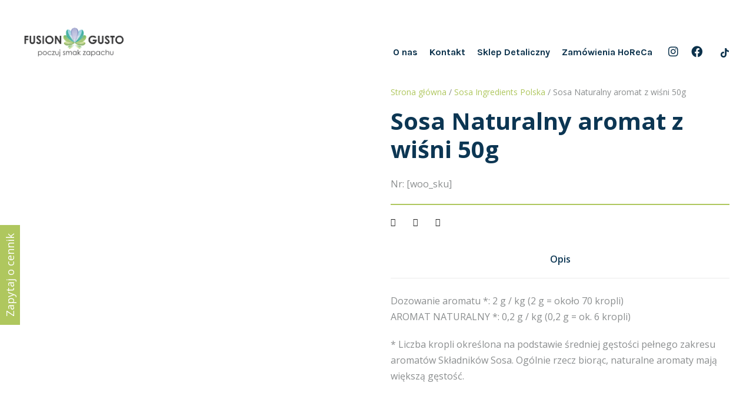

--- FILE ---
content_type: text/html; charset=UTF-8
request_url: https://fusiongusto.pl/katalog-produktow/sosa-ingredients-polska/aromaty-naturalne-i-syntetyczne-sosa-ingredients-polska/sosa-naturalny-aromat-z-wisni-50g/
body_size: 14600
content:
<!DOCTYPE html>
<html lang="pl-PL" class="no-js">
<head>
	<meta charset="UTF-8">
	<meta name="viewport" content="width=device-width, initial-scale=1">
	<link rel="profile" href="http://gmpg.org/xfn/11">
	<link rel="pingback" href="https://fusiongusto.pl/xmlrpc.php">
	<title>Sosa Naturalny aromat z wiśni 50g &#8211; Fusion Gusto &#8211; hurtowania zioła | mikro zioła | kwiaty jadalne | warzywa z całego swiata egoztyczne grzyby | przyprawy | dodatki cukiernicze I wiele innych</title>
<meta name='robots' content='max-image-preview:large' />

<!-- Google Tag Manager for WordPress by gtm4wp.com -->
<script data-cfasync="false" data-pagespeed-no-defer>
	var gtm4wp_datalayer_name = "dataLayer";
	var dataLayer = dataLayer || [];
</script>
<!-- End Google Tag Manager for WordPress by gtm4wp.com --><link rel='dns-prefetch' href='//fonts.googleapis.com' />
<link rel="alternate" type="application/rss+xml" title="Fusion Gusto - hurtowania zioła | mikro zioła | kwiaty jadalne | warzywa z całego swiata egoztyczne grzyby | przyprawy | dodatki cukiernicze I wiele innych &raquo; Kanał z wpisami" href="https://fusiongusto.pl/feed/" />
<link rel="alternate" type="application/rss+xml" title="Fusion Gusto - hurtowania zioła | mikro zioła | kwiaty jadalne | warzywa z całego swiata egoztyczne grzyby | przyprawy | dodatki cukiernicze I wiele innych &raquo; Kanał z komentarzami" href="https://fusiongusto.pl/comments/feed/" />
<link rel="alternate" type="application/rss+xml" title="Fusion Gusto - hurtowania zioła | mikro zioła | kwiaty jadalne | warzywa z całego swiata egoztyczne grzyby | przyprawy | dodatki cukiernicze I wiele innych &raquo; Sosa Naturalny aromat z wiśni 50g Kanał z komentarzami" href="https://fusiongusto.pl/katalog-produktow/sosa-ingredients-polska/aromaty-naturalne-i-syntetyczne-sosa-ingredients-polska/sosa-naturalny-aromat-z-wisni-50g/feed/" />
<script type="text/javascript">
/* <![CDATA[ */
window._wpemojiSettings = {"baseUrl":"https:\/\/s.w.org\/images\/core\/emoji\/15.0.3\/72x72\/","ext":".png","svgUrl":"https:\/\/s.w.org\/images\/core\/emoji\/15.0.3\/svg\/","svgExt":".svg","source":{"concatemoji":"https:\/\/fusiongusto.pl\/wp-includes\/js\/wp-emoji-release.min.js?ver=6.5.7"}};
/*! This file is auto-generated */
!function(i,n){var o,s,e;function c(e){try{var t={supportTests:e,timestamp:(new Date).valueOf()};sessionStorage.setItem(o,JSON.stringify(t))}catch(e){}}function p(e,t,n){e.clearRect(0,0,e.canvas.width,e.canvas.height),e.fillText(t,0,0);var t=new Uint32Array(e.getImageData(0,0,e.canvas.width,e.canvas.height).data),r=(e.clearRect(0,0,e.canvas.width,e.canvas.height),e.fillText(n,0,0),new Uint32Array(e.getImageData(0,0,e.canvas.width,e.canvas.height).data));return t.every(function(e,t){return e===r[t]})}function u(e,t,n){switch(t){case"flag":return n(e,"\ud83c\udff3\ufe0f\u200d\u26a7\ufe0f","\ud83c\udff3\ufe0f\u200b\u26a7\ufe0f")?!1:!n(e,"\ud83c\uddfa\ud83c\uddf3","\ud83c\uddfa\u200b\ud83c\uddf3")&&!n(e,"\ud83c\udff4\udb40\udc67\udb40\udc62\udb40\udc65\udb40\udc6e\udb40\udc67\udb40\udc7f","\ud83c\udff4\u200b\udb40\udc67\u200b\udb40\udc62\u200b\udb40\udc65\u200b\udb40\udc6e\u200b\udb40\udc67\u200b\udb40\udc7f");case"emoji":return!n(e,"\ud83d\udc26\u200d\u2b1b","\ud83d\udc26\u200b\u2b1b")}return!1}function f(e,t,n){var r="undefined"!=typeof WorkerGlobalScope&&self instanceof WorkerGlobalScope?new OffscreenCanvas(300,150):i.createElement("canvas"),a=r.getContext("2d",{willReadFrequently:!0}),o=(a.textBaseline="top",a.font="600 32px Arial",{});return e.forEach(function(e){o[e]=t(a,e,n)}),o}function t(e){var t=i.createElement("script");t.src=e,t.defer=!0,i.head.appendChild(t)}"undefined"!=typeof Promise&&(o="wpEmojiSettingsSupports",s=["flag","emoji"],n.supports={everything:!0,everythingExceptFlag:!0},e=new Promise(function(e){i.addEventListener("DOMContentLoaded",e,{once:!0})}),new Promise(function(t){var n=function(){try{var e=JSON.parse(sessionStorage.getItem(o));if("object"==typeof e&&"number"==typeof e.timestamp&&(new Date).valueOf()<e.timestamp+604800&&"object"==typeof e.supportTests)return e.supportTests}catch(e){}return null}();if(!n){if("undefined"!=typeof Worker&&"undefined"!=typeof OffscreenCanvas&&"undefined"!=typeof URL&&URL.createObjectURL&&"undefined"!=typeof Blob)try{var e="postMessage("+f.toString()+"("+[JSON.stringify(s),u.toString(),p.toString()].join(",")+"));",r=new Blob([e],{type:"text/javascript"}),a=new Worker(URL.createObjectURL(r),{name:"wpTestEmojiSupports"});return void(a.onmessage=function(e){c(n=e.data),a.terminate(),t(n)})}catch(e){}c(n=f(s,u,p))}t(n)}).then(function(e){for(var t in e)n.supports[t]=e[t],n.supports.everything=n.supports.everything&&n.supports[t],"flag"!==t&&(n.supports.everythingExceptFlag=n.supports.everythingExceptFlag&&n.supports[t]);n.supports.everythingExceptFlag=n.supports.everythingExceptFlag&&!n.supports.flag,n.DOMReady=!1,n.readyCallback=function(){n.DOMReady=!0}}).then(function(){return e}).then(function(){var e;n.supports.everything||(n.readyCallback(),(e=n.source||{}).concatemoji?t(e.concatemoji):e.wpemoji&&e.twemoji&&(t(e.twemoji),t(e.wpemoji)))}))}((window,document),window._wpemojiSettings);
/* ]]> */
</script>
<link rel='stylesheet' id='font-awesome-css' href='https://fusiongusto.pl/wp-content/plugins/goodlayers-core/plugins/fontawesome/font-awesome.css?ver=6.5.7' type='text/css' media='all' />
<link rel='stylesheet' id='berocket_aapf_widget-style-css' href='https://fusiongusto.pl/wp-content/plugins/woocommerce-ajax-filters/assets/frontend/css/fullmain.min.css?ver=3.1.9.7' type='text/css' media='all' />
<link rel='stylesheet' id='dashicons-css' href='https://fusiongusto.pl/wp-includes/css/dashicons.min.css?ver=6.5.7' type='text/css' media='all' />
<link rel='stylesheet' id='menu-icon-font-awesome-css' href='https://fusiongusto.pl/wp-content/plugins/menu-icons/css/fontawesome/css/all.min.css?ver=5.15.4' type='text/css' media='all' />
<link rel='stylesheet' id='foundation-icons-css' href='https://fusiongusto.pl/wp-content/plugins/menu-icons/vendor/codeinwp/icon-picker/css/types/foundation-icons.min.css?ver=3.0' type='text/css' media='all' />
<link rel='stylesheet' id='genericons-css' href='https://fusiongusto.pl/wp-content/plugins/menu-icons/vendor/codeinwp/icon-picker/css/types/genericons.min.css?ver=3.4' type='text/css' media='all' />
<link rel='stylesheet' id='menu-icons-extra-css' href='https://fusiongusto.pl/wp-content/plugins/menu-icons/css/extra.min.css?ver=0.13.20' type='text/css' media='all' />
<style id='wp-emoji-styles-inline-css' type='text/css'>

	img.wp-smiley, img.emoji {
		display: inline !important;
		border: none !important;
		box-shadow: none !important;
		height: 1em !important;
		width: 1em !important;
		margin: 0 0.07em !important;
		vertical-align: -0.1em !important;
		background: none !important;
		padding: 0 !important;
	}
</style>
<link rel='stylesheet' id='wp-block-library-css' href='https://fusiongusto.pl/wp-includes/css/dist/block-library/style.min.css?ver=6.5.7' type='text/css' media='all' />
<style id='pdfemb-pdf-embedder-viewer-style-inline-css' type='text/css'>
.wp-block-pdfemb-pdf-embedder-viewer{max-width:none}

</style>
<style id='classic-theme-styles-inline-css' type='text/css'>
/*! This file is auto-generated */
.wp-block-button__link{color:#fff;background-color:#32373c;border-radius:9999px;box-shadow:none;text-decoration:none;padding:calc(.667em + 2px) calc(1.333em + 2px);font-size:1.125em}.wp-block-file__button{background:#32373c;color:#fff;text-decoration:none}
</style>
<style id='global-styles-inline-css' type='text/css'>
body{--wp--preset--color--black: #000000;--wp--preset--color--cyan-bluish-gray: #abb8c3;--wp--preset--color--white: #ffffff;--wp--preset--color--pale-pink: #f78da7;--wp--preset--color--vivid-red: #cf2e2e;--wp--preset--color--luminous-vivid-orange: #ff6900;--wp--preset--color--luminous-vivid-amber: #fcb900;--wp--preset--color--light-green-cyan: #7bdcb5;--wp--preset--color--vivid-green-cyan: #00d084;--wp--preset--color--pale-cyan-blue: #8ed1fc;--wp--preset--color--vivid-cyan-blue: #0693e3;--wp--preset--color--vivid-purple: #9b51e0;--wp--preset--gradient--vivid-cyan-blue-to-vivid-purple: linear-gradient(135deg,rgba(6,147,227,1) 0%,rgb(155,81,224) 100%);--wp--preset--gradient--light-green-cyan-to-vivid-green-cyan: linear-gradient(135deg,rgb(122,220,180) 0%,rgb(0,208,130) 100%);--wp--preset--gradient--luminous-vivid-amber-to-luminous-vivid-orange: linear-gradient(135deg,rgba(252,185,0,1) 0%,rgba(255,105,0,1) 100%);--wp--preset--gradient--luminous-vivid-orange-to-vivid-red: linear-gradient(135deg,rgba(255,105,0,1) 0%,rgb(207,46,46) 100%);--wp--preset--gradient--very-light-gray-to-cyan-bluish-gray: linear-gradient(135deg,rgb(238,238,238) 0%,rgb(169,184,195) 100%);--wp--preset--gradient--cool-to-warm-spectrum: linear-gradient(135deg,rgb(74,234,220) 0%,rgb(151,120,209) 20%,rgb(207,42,186) 40%,rgb(238,44,130) 60%,rgb(251,105,98) 80%,rgb(254,248,76) 100%);--wp--preset--gradient--blush-light-purple: linear-gradient(135deg,rgb(255,206,236) 0%,rgb(152,150,240) 100%);--wp--preset--gradient--blush-bordeaux: linear-gradient(135deg,rgb(254,205,165) 0%,rgb(254,45,45) 50%,rgb(107,0,62) 100%);--wp--preset--gradient--luminous-dusk: linear-gradient(135deg,rgb(255,203,112) 0%,rgb(199,81,192) 50%,rgb(65,88,208) 100%);--wp--preset--gradient--pale-ocean: linear-gradient(135deg,rgb(255,245,203) 0%,rgb(182,227,212) 50%,rgb(51,167,181) 100%);--wp--preset--gradient--electric-grass: linear-gradient(135deg,rgb(202,248,128) 0%,rgb(113,206,126) 100%);--wp--preset--gradient--midnight: linear-gradient(135deg,rgb(2,3,129) 0%,rgb(40,116,252) 100%);--wp--preset--font-size--small: 13px;--wp--preset--font-size--medium: 20px;--wp--preset--font-size--large: 36px;--wp--preset--font-size--x-large: 42px;--wp--preset--font-family--inter: "Inter", sans-serif;--wp--preset--font-family--cardo: Cardo;--wp--preset--spacing--20: 0.44rem;--wp--preset--spacing--30: 0.67rem;--wp--preset--spacing--40: 1rem;--wp--preset--spacing--50: 1.5rem;--wp--preset--spacing--60: 2.25rem;--wp--preset--spacing--70: 3.38rem;--wp--preset--spacing--80: 5.06rem;--wp--preset--shadow--natural: 6px 6px 9px rgba(0, 0, 0, 0.2);--wp--preset--shadow--deep: 12px 12px 50px rgba(0, 0, 0, 0.4);--wp--preset--shadow--sharp: 6px 6px 0px rgba(0, 0, 0, 0.2);--wp--preset--shadow--outlined: 6px 6px 0px -3px rgba(255, 255, 255, 1), 6px 6px rgba(0, 0, 0, 1);--wp--preset--shadow--crisp: 6px 6px 0px rgba(0, 0, 0, 1);}:where(.is-layout-flex){gap: 0.5em;}:where(.is-layout-grid){gap: 0.5em;}body .is-layout-flex{display: flex;}body .is-layout-flex{flex-wrap: wrap;align-items: center;}body .is-layout-flex > *{margin: 0;}body .is-layout-grid{display: grid;}body .is-layout-grid > *{margin: 0;}:where(.wp-block-columns.is-layout-flex){gap: 2em;}:where(.wp-block-columns.is-layout-grid){gap: 2em;}:where(.wp-block-post-template.is-layout-flex){gap: 1.25em;}:where(.wp-block-post-template.is-layout-grid){gap: 1.25em;}.has-black-color{color: var(--wp--preset--color--black) !important;}.has-cyan-bluish-gray-color{color: var(--wp--preset--color--cyan-bluish-gray) !important;}.has-white-color{color: var(--wp--preset--color--white) !important;}.has-pale-pink-color{color: var(--wp--preset--color--pale-pink) !important;}.has-vivid-red-color{color: var(--wp--preset--color--vivid-red) !important;}.has-luminous-vivid-orange-color{color: var(--wp--preset--color--luminous-vivid-orange) !important;}.has-luminous-vivid-amber-color{color: var(--wp--preset--color--luminous-vivid-amber) !important;}.has-light-green-cyan-color{color: var(--wp--preset--color--light-green-cyan) !important;}.has-vivid-green-cyan-color{color: var(--wp--preset--color--vivid-green-cyan) !important;}.has-pale-cyan-blue-color{color: var(--wp--preset--color--pale-cyan-blue) !important;}.has-vivid-cyan-blue-color{color: var(--wp--preset--color--vivid-cyan-blue) !important;}.has-vivid-purple-color{color: var(--wp--preset--color--vivid-purple) !important;}.has-black-background-color{background-color: var(--wp--preset--color--black) !important;}.has-cyan-bluish-gray-background-color{background-color: var(--wp--preset--color--cyan-bluish-gray) !important;}.has-white-background-color{background-color: var(--wp--preset--color--white) !important;}.has-pale-pink-background-color{background-color: var(--wp--preset--color--pale-pink) !important;}.has-vivid-red-background-color{background-color: var(--wp--preset--color--vivid-red) !important;}.has-luminous-vivid-orange-background-color{background-color: var(--wp--preset--color--luminous-vivid-orange) !important;}.has-luminous-vivid-amber-background-color{background-color: var(--wp--preset--color--luminous-vivid-amber) !important;}.has-light-green-cyan-background-color{background-color: var(--wp--preset--color--light-green-cyan) !important;}.has-vivid-green-cyan-background-color{background-color: var(--wp--preset--color--vivid-green-cyan) !important;}.has-pale-cyan-blue-background-color{background-color: var(--wp--preset--color--pale-cyan-blue) !important;}.has-vivid-cyan-blue-background-color{background-color: var(--wp--preset--color--vivid-cyan-blue) !important;}.has-vivid-purple-background-color{background-color: var(--wp--preset--color--vivid-purple) !important;}.has-black-border-color{border-color: var(--wp--preset--color--black) !important;}.has-cyan-bluish-gray-border-color{border-color: var(--wp--preset--color--cyan-bluish-gray) !important;}.has-white-border-color{border-color: var(--wp--preset--color--white) !important;}.has-pale-pink-border-color{border-color: var(--wp--preset--color--pale-pink) !important;}.has-vivid-red-border-color{border-color: var(--wp--preset--color--vivid-red) !important;}.has-luminous-vivid-orange-border-color{border-color: var(--wp--preset--color--luminous-vivid-orange) !important;}.has-luminous-vivid-amber-border-color{border-color: var(--wp--preset--color--luminous-vivid-amber) !important;}.has-light-green-cyan-border-color{border-color: var(--wp--preset--color--light-green-cyan) !important;}.has-vivid-green-cyan-border-color{border-color: var(--wp--preset--color--vivid-green-cyan) !important;}.has-pale-cyan-blue-border-color{border-color: var(--wp--preset--color--pale-cyan-blue) !important;}.has-vivid-cyan-blue-border-color{border-color: var(--wp--preset--color--vivid-cyan-blue) !important;}.has-vivid-purple-border-color{border-color: var(--wp--preset--color--vivid-purple) !important;}.has-vivid-cyan-blue-to-vivid-purple-gradient-background{background: var(--wp--preset--gradient--vivid-cyan-blue-to-vivid-purple) !important;}.has-light-green-cyan-to-vivid-green-cyan-gradient-background{background: var(--wp--preset--gradient--light-green-cyan-to-vivid-green-cyan) !important;}.has-luminous-vivid-amber-to-luminous-vivid-orange-gradient-background{background: var(--wp--preset--gradient--luminous-vivid-amber-to-luminous-vivid-orange) !important;}.has-luminous-vivid-orange-to-vivid-red-gradient-background{background: var(--wp--preset--gradient--luminous-vivid-orange-to-vivid-red) !important;}.has-very-light-gray-to-cyan-bluish-gray-gradient-background{background: var(--wp--preset--gradient--very-light-gray-to-cyan-bluish-gray) !important;}.has-cool-to-warm-spectrum-gradient-background{background: var(--wp--preset--gradient--cool-to-warm-spectrum) !important;}.has-blush-light-purple-gradient-background{background: var(--wp--preset--gradient--blush-light-purple) !important;}.has-blush-bordeaux-gradient-background{background: var(--wp--preset--gradient--blush-bordeaux) !important;}.has-luminous-dusk-gradient-background{background: var(--wp--preset--gradient--luminous-dusk) !important;}.has-pale-ocean-gradient-background{background: var(--wp--preset--gradient--pale-ocean) !important;}.has-electric-grass-gradient-background{background: var(--wp--preset--gradient--electric-grass) !important;}.has-midnight-gradient-background{background: var(--wp--preset--gradient--midnight) !important;}.has-small-font-size{font-size: var(--wp--preset--font-size--small) !important;}.has-medium-font-size{font-size: var(--wp--preset--font-size--medium) !important;}.has-large-font-size{font-size: var(--wp--preset--font-size--large) !important;}.has-x-large-font-size{font-size: var(--wp--preset--font-size--x-large) !important;}
.wp-block-navigation a:where(:not(.wp-element-button)){color: inherit;}
:where(.wp-block-post-template.is-layout-flex){gap: 1.25em;}:where(.wp-block-post-template.is-layout-grid){gap: 1.25em;}
:where(.wp-block-columns.is-layout-flex){gap: 2em;}:where(.wp-block-columns.is-layout-grid){gap: 2em;}
.wp-block-pullquote{font-size: 1.5em;line-height: 1.6;}
</style>
<link rel='stylesheet' id='contact-form-7-css' href='https://fusiongusto.pl/wp-content/plugins/contact-form-7/includes/css/styles.css?ver=6.0' type='text/css' media='all' />
<link rel='stylesheet' id='gdlr-core-google-font-css' href='https://fonts.googleapis.com/css?family=Open+Sans%3A300%2C300italic%2Cregular%2Citalic%2C600%2C600italic%2C700%2C700italic%2C800%2C800italic%7CKarla%3Aregular%2Citalic%2C700%2C700italic%7CPoppins%3A100%2C100italic%2C200%2C200italic%2C300%2C300italic%2Cregular%2Citalic%2C500%2C500italic%2C600%2C600italic%2C700%2C700italic%2C800%2C800italic%2C900%2C900italic%7CMontserrat%3A100%2C100italic%2C200%2C200italic%2C300%2C300italic%2Cregular%2Citalic%2C500%2C500italic%2C600%2C600italic%2C700%2C700italic%2C800%2C800italic%2C900%2C900italic%7CMerriweather%3A300%2C300italic%2Cregular%2Citalic%2C700%2C700italic%2C900%2C900italic&#038;subset=cyrillic%2Ccyrillic-ext%2Cgreek%2Cgreek-ext%2Clatin%2Clatin-ext%2Cvietnamese%2Cdevanagari&#038;ver=6.5.7' type='text/css' media='all' />
<link rel='stylesheet' id='elegant-font-css' href='https://fusiongusto.pl/wp-content/plugins/goodlayers-core/plugins/elegant/elegant-font.css?ver=6.5.7' type='text/css' media='all' />
<link rel='stylesheet' id='gdlr-core-plugin-css' href='https://fusiongusto.pl/wp-content/plugins/goodlayers-core/plugins/style.css?ver=1693394529' type='text/css' media='all' />
<link rel='stylesheet' id='gdlr-core-page-builder-css' href='https://fusiongusto.pl/wp-content/plugins/goodlayers-core/include/css/page-builder.css?ver=6.5.7' type='text/css' media='all' />
<link rel='stylesheet' id='hookmeup-css' href='https://fusiongusto.pl/wp-content/plugins/hookmeup/public/assets/css/hmu-public.css?ver=1.2.1' type='text/css' media='all' />
<link rel='stylesheet' id='photoswipe-css' href='https://fusiongusto.pl/wp-content/plugins/woocommerce/assets/css/photoswipe/photoswipe.min.css?ver=9.4.4' type='text/css' media='all' />
<link rel='stylesheet' id='photoswipe-default-skin-css' href='https://fusiongusto.pl/wp-content/plugins/woocommerce/assets/css/photoswipe/default-skin/default-skin.min.css?ver=9.4.4' type='text/css' media='all' />
<link rel='stylesheet' id='woocommerce-layout-css' href='https://fusiongusto.pl/wp-content/plugins/woocommerce/assets/css/woocommerce-layout.css?ver=9.4.4' type='text/css' media='all' />
<link rel='stylesheet' id='woocommerce-smallscreen-css' href='https://fusiongusto.pl/wp-content/plugins/woocommerce/assets/css/woocommerce-smallscreen.css?ver=9.4.4' type='text/css' media='only screen and (max-width: 768px)' />
<link rel='stylesheet' id='woocommerce-general-css' href='https://fusiongusto.pl/wp-content/plugins/woocommerce/assets/css/woocommerce.css?ver=9.4.4' type='text/css' media='all' />
<style id='woocommerce-inline-inline-css' type='text/css'>
.woocommerce form .form-row .required { visibility: visible; }
</style>
<link rel='stylesheet' id='aws-style-css' href='https://fusiongusto.pl/wp-content/plugins/advanced-woo-search/assets/css/common.min.css?ver=3.52' type='text/css' media='all' />
<link rel='stylesheet' id='infinite-style-core-css' href='https://fusiongusto.pl/wp-content/themes/infinite/css/style-core.css?ver=6.5.7' type='text/css' media='all' />
<link rel='stylesheet' id='infinite-custom-style-css' href='https://fusiongusto.pl/wp-content/uploads/gdlr-style-custom.css?1693394518&#038;ver=6.5.7' type='text/css' media='all' />
<link rel='stylesheet' id='infinite-mmenu-css' href='https://fusiongusto.pl/wp-content/themes/infinite/css/mmenu.css?ver=6.5.7' type='text/css' media='all' />
<link rel='stylesheet' id='popupaoc-public-style-css' href='https://fusiongusto.pl/wp-content/plugins/popup-anything-on-click/assets/css/popupaoc-public.css?ver=2.9.1' type='text/css' media='all' />
<link rel='stylesheet' id='otw_components_0_css-css' href='https://fusiongusto.pl/wp-content/uploads/otwcache/otw_components_css_0_da9afa925316f9d56361801f5b3508cf.css?ver=1.4' type='text/css' media='all' />
<script type="text/javascript" src="https://fusiongusto.pl/wp-includes/js/jquery/jquery.min.js?ver=3.7.1" id="jquery-core-js"></script>
<script type="text/javascript" src="https://fusiongusto.pl/wp-includes/js/jquery/jquery-migrate.min.js?ver=3.4.1" id="jquery-migrate-js"></script>
<script type="text/javascript" src="https://fusiongusto.pl/wp-content/plugins/woocommerce/assets/js/jquery-blockui/jquery.blockUI.min.js?ver=2.7.0-wc.9.4.4" id="jquery-blockui-js" defer="defer" data-wp-strategy="defer"></script>
<script type="text/javascript" id="wc-add-to-cart-js-extra">
/* <![CDATA[ */
var wc_add_to_cart_params = {"ajax_url":"\/wp-admin\/admin-ajax.php","wc_ajax_url":"\/?wc-ajax=%%endpoint%%","i18n_view_cart":"Zobacz koszyk","cart_url":"https:\/\/fusiongusto.pl\/koszyk\/","is_cart":"","cart_redirect_after_add":"no"};
/* ]]> */
</script>
<script type="text/javascript" src="https://fusiongusto.pl/wp-content/plugins/woocommerce/assets/js/frontend/add-to-cart.min.js?ver=9.4.4" id="wc-add-to-cart-js" defer="defer" data-wp-strategy="defer"></script>
<script type="text/javascript" src="https://fusiongusto.pl/wp-content/plugins/woocommerce/assets/js/zoom/jquery.zoom.min.js?ver=1.7.21-wc.9.4.4" id="zoom-js" defer="defer" data-wp-strategy="defer"></script>
<script type="text/javascript" src="https://fusiongusto.pl/wp-content/plugins/woocommerce/assets/js/flexslider/jquery.flexslider.min.js?ver=2.7.2-wc.9.4.4" id="flexslider-js" defer="defer" data-wp-strategy="defer"></script>
<script type="text/javascript" src="https://fusiongusto.pl/wp-content/plugins/woocommerce/assets/js/photoswipe/photoswipe.min.js?ver=4.1.1-wc.9.4.4" id="photoswipe-js" defer="defer" data-wp-strategy="defer"></script>
<script type="text/javascript" src="https://fusiongusto.pl/wp-content/plugins/woocommerce/assets/js/photoswipe/photoswipe-ui-default.min.js?ver=4.1.1-wc.9.4.4" id="photoswipe-ui-default-js" defer="defer" data-wp-strategy="defer"></script>
<script type="text/javascript" id="wc-single-product-js-extra">
/* <![CDATA[ */
var wc_single_product_params = {"i18n_required_rating_text":"Prosz\u0119 wybra\u0107 ocen\u0119","review_rating_required":"yes","flexslider":{"rtl":false,"animation":"slide","smoothHeight":true,"directionNav":false,"controlNav":"thumbnails","slideshow":false,"animationSpeed":500,"animationLoop":false,"allowOneSlide":false},"zoom_enabled":"1","zoom_options":[],"photoswipe_enabled":"1","photoswipe_options":{"shareEl":false,"closeOnScroll":false,"history":false,"hideAnimationDuration":0,"showAnimationDuration":0},"flexslider_enabled":"1"};
/* ]]> */
</script>
<script type="text/javascript" src="https://fusiongusto.pl/wp-content/plugins/woocommerce/assets/js/frontend/single-product.min.js?ver=9.4.4" id="wc-single-product-js" defer="defer" data-wp-strategy="defer"></script>
<script type="text/javascript" src="https://fusiongusto.pl/wp-content/plugins/woocommerce/assets/js/js-cookie/js.cookie.min.js?ver=2.1.4-wc.9.4.4" id="js-cookie-js" defer="defer" data-wp-strategy="defer"></script>
<script type="text/javascript" id="woocommerce-js-extra">
/* <![CDATA[ */
var woocommerce_params = {"ajax_url":"\/wp-admin\/admin-ajax.php","wc_ajax_url":"\/?wc-ajax=%%endpoint%%"};
/* ]]> */
</script>
<script type="text/javascript" src="https://fusiongusto.pl/wp-content/plugins/woocommerce/assets/js/frontend/woocommerce.min.js?ver=9.4.4" id="woocommerce-js" defer="defer" data-wp-strategy="defer"></script>
<!--[if lt IE 9]>
<script type="text/javascript" src="https://fusiongusto.pl/wp-content/themes/infinite/js/html5.js?ver=6.5.7" id="infinite-html5js-js"></script>
<![endif]-->
<script type="text/javascript" src="https://fusiongusto.pl/wp-content/uploads/otwcache/otw_components_js_0_21952f5880c282b7cfd8c39316ac3abd.js?ver=1.4" id="otw_components_0_js-js"></script>
<link rel="https://api.w.org/" href="https://fusiongusto.pl/wp-json/" /><link rel="alternate" type="application/json" href="https://fusiongusto.pl/wp-json/wp/v2/product/20063" /><link rel="EditURI" type="application/rsd+xml" title="RSD" href="https://fusiongusto.pl/xmlrpc.php?rsd" />
<meta name="generator" content="WordPress 6.5.7" />
<meta name="generator" content="WooCommerce 9.4.4" />
<link rel="canonical" href="https://fusiongusto.pl/katalog-produktow/sosa-ingredients-polska/aromaty-naturalne-i-syntetyczne-sosa-ingredients-polska/sosa-naturalny-aromat-z-wisni-50g/" />
<link rel='shortlink' href='https://fusiongusto.pl/?p=20063' />
<link rel="alternate" type="application/json+oembed" href="https://fusiongusto.pl/wp-json/oembed/1.0/embed?url=https%3A%2F%2Ffusiongusto.pl%2Fkatalog-produktow%2Fsosa-ingredients-polska%2Faromaty-naturalne-i-syntetyczne-sosa-ingredients-polska%2Fsosa-naturalny-aromat-z-wisni-50g%2F" />
<link rel="alternate" type="text/xml+oembed" href="https://fusiongusto.pl/wp-json/oembed/1.0/embed?url=https%3A%2F%2Ffusiongusto.pl%2Fkatalog-produktow%2Fsosa-ingredients-polska%2Faromaty-naturalne-i-syntetyczne-sosa-ingredients-polska%2Fsosa-naturalny-aromat-z-wisni-50g%2F&#038;format=xml" />

<!-- Google Tag Manager for WordPress by gtm4wp.com -->
<!-- GTM Container placement set to automatic -->
<script data-cfasync="false" data-pagespeed-no-defer>
	var dataLayer_content = {"pagePostType":"product","pagePostType2":"single-product","pagePostAuthor":"admin"};
	dataLayer.push( dataLayer_content );
</script>
<script data-cfasync="false" data-pagespeed-no-defer>
(function(w,d,s,l,i){w[l]=w[l]||[];w[l].push({'gtm.start':
new Date().getTime(),event:'gtm.js'});var f=d.getElementsByTagName(s)[0],
j=d.createElement(s),dl=l!='dataLayer'?'&l='+l:'';j.async=true;j.src=
'//www.googletagmanager.com/gtm.js?id='+i+dl;f.parentNode.insertBefore(j,f);
})(window,document,'script','dataLayer','GTM-PX64BBX');
</script>
<!-- End Google Tag Manager for WordPress by gtm4wp.com -->	<noscript><style>.woocommerce-product-gallery{ opacity: 1 !important; }</style></noscript>
	<style type="text/css">.recentcomments a{display:inline !important;padding:0 !important;margin:0 !important;}</style><style id='wp-fonts-local' type='text/css'>
@font-face{font-family:Inter;font-style:normal;font-weight:300 900;font-display:fallback;src:url('https://fusiongusto.pl/wp-content/plugins/woocommerce/assets/fonts/Inter-VariableFont_slnt,wght.woff2') format('woff2');font-stretch:normal;}
@font-face{font-family:Cardo;font-style:normal;font-weight:400;font-display:fallback;src:url('https://fusiongusto.pl/wp-content/plugins/woocommerce/assets/fonts/cardo_normal_400.woff2') format('woff2');}
</style>
<link rel="icon" href="https://fusiongusto.pl/wp-content/uploads/2019/05/cropped-favicon-32x32.png" sizes="32x32" />
<link rel="icon" href="https://fusiongusto.pl/wp-content/uploads/2019/05/cropped-favicon-192x192.png" sizes="192x192" />
<link rel="apple-touch-icon" href="https://fusiongusto.pl/wp-content/uploads/2019/05/cropped-favicon-180x180.png" />
<meta name="msapplication-TileImage" content="https://fusiongusto.pl/wp-content/uploads/2019/05/cropped-favicon-270x270.png" />
</head>

<body class="product-template-default single single-product postid-20063 theme-infinite gdlr-core-body woocommerce woocommerce-page woocommerce-no-js infinite-body infinite-body-front infinite-full  infinite-with-sticky-navigation  infinite-blockquote-style-2 gdlr-core-link-to-lightbox  infinite-single-product-style-1" data-home-url="https://fusiongusto.pl/" >

<!-- GTM Container placement set to automatic -->
<!-- Google Tag Manager (noscript) -->
				<noscript><iframe src="https://www.googletagmanager.com/ns.html?id=GTM-PX64BBX" height="0" width="0" style="display:none;visibility:hidden" aria-hidden="true"></iframe></noscript>
<!-- End Google Tag Manager (noscript) --><div class="infinite-mobile-header-wrap" ><div class="infinite-mobile-header infinite-header-background infinite-style-slide infinite-sticky-mobile-navigation infinite-with-shadow " id="infinite-mobile-header" ><div class="infinite-mobile-header-container infinite-container clearfix" ><div class="infinite-logo  infinite-item-pdlr"><div class="infinite-logo-inner"><a class="" href="https://fusiongusto.pl/" ><img src="https://fusiongusto.pl/wp-content/uploads/2020/06/logomobile.png" alt="" width="200" height="184" title="logomobile" /></a></div></div><div class="infinite-mobile-menu-right" ><div class="infinite-overlay-menu infinite-mobile-menu" id="infinite-mobile-menu" ><a class="infinite-overlay-menu-icon infinite-mobile-menu-button infinite-mobile-button-hamburger" href="#" ><span></span></a><div class="infinite-overlay-menu-content infinite-navigation-font" ><div class="infinite-overlay-menu-close" ></div><div class="infinite-overlay-menu-row" ><div class="infinite-overlay-menu-cell" ><ul id="menu-menu-glowne" class="menu"><li class="menu-item menu-item-type-post_type menu-item-object-page menu-item-4621"><a href="https://fusiongusto.pl/o-nas/">O nas</a></li>
<li class="menu-item menu-item-type-post_type menu-item-object-page menu-item-4802"><a href="https://fusiongusto.pl/kontakt/">Kontakt</a></li>
<li class="menu-item menu-item-type-custom menu-item-object-custom menu-item-3309"><a target="_blank" rel="noopener" href="http://sklep.fusiongusto.pl">Sklep Detaliczny</a></li>
<li class="menu-item menu-item-type-custom menu-item-object-custom menu-item-17229"><a target="_blank" rel="noopener" href="https://zamowienia.fusiongusto.pl">Zamówienia HoReCa</a></li>
<li class="menu-item menu-item-type-custom menu-item-object-custom menu-item-7251"><a href="https://www.instagram.com/fusiongustopoland/"><i class="_mi fab fa-instagram" aria-hidden="true"></i><span class="visuallyhidden">Instagram</span></a></li>
<li class="menu-item menu-item-type-custom menu-item-object-custom menu-item-18386"><a href="https://www.facebook.com/Fusiongusto"><i class="_mi fab fa-facebook" aria-hidden="true"></i><span class="visuallyhidden">Facebook</span></a></li>
<li class="menu-item menu-item-type-custom menu-item-object-custom menu-item-19291"><a href="https://www.tiktok.com/@fusiongusto"><img src="https://fusiongusto.pl/wp-content/uploads/2021/06/tiktok-logo-4501-1.svg" class="_mi _svg" aria-hidden="true" alt="" width="350" height="350"/><span class="visuallyhidden">Tiktok</span></a></li>
</ul></div></div></div></div></div></div></div></div><div class="infinite-body-outer-wrapper ">
		<div class="infinite-body-wrapper clearfix  infinite-with-transparent-header infinite-with-frame">
	<div class="infinite-header-background-transparent" >	
<header class="infinite-header-wrap infinite-header-style-plain  infinite-style-menu-right infinite-sticky-navigation infinite-style-slide" data-navigation-offset="75px"  >
	<div class="infinite-header-background" ></div>
	<div class="infinite-header-container  infinite-container">
			
		<div class="infinite-header-container-inner clearfix">
			<div class="infinite-logo  infinite-item-pdlr"><div class="infinite-logo-inner"><a class="" href="https://fusiongusto.pl/" ><img src="https://fusiongusto.pl/wp-content/uploads/2019/04/logo.png" alt="" width="5846" height="1687" title="logo" /></a></div></div>			<div class="infinite-navigation infinite-item-pdlr clearfix infinite-navigation-submenu-indicator " >
			<div class="infinite-main-menu" id="infinite-main-menu" ><ul id="menu-menu-glowne-1" class="sf-menu"><li  class="menu-item menu-item-type-post_type menu-item-object-page menu-item-4621 infinite-normal-menu"><a href="https://fusiongusto.pl/o-nas/">O nas</a></li>
<li  class="menu-item menu-item-type-post_type menu-item-object-page menu-item-4802 infinite-normal-menu"><a href="https://fusiongusto.pl/kontakt/">Kontakt</a></li>
<li  class="menu-item menu-item-type-custom menu-item-object-custom menu-item-3309 infinite-normal-menu"><a target="_blank" href="http://sklep.fusiongusto.pl">Sklep Detaliczny</a></li>
<li  class="menu-item menu-item-type-custom menu-item-object-custom menu-item-17229 infinite-normal-menu"><a target="_blank" href="https://zamowienia.fusiongusto.pl">Zamówienia HoReCa</a></li>
<li  class="menu-item menu-item-type-custom menu-item-object-custom menu-item-7251 infinite-normal-menu"><a href="https://www.instagram.com/fusiongustopoland/"><i class="_mi fab fa-instagram" aria-hidden="true"></i><span class="visuallyhidden">Instagram</span></a></li>
<li  class="menu-item menu-item-type-custom menu-item-object-custom menu-item-18386 infinite-normal-menu"><a href="https://www.facebook.com/Fusiongusto"><i class="_mi fab fa-facebook" aria-hidden="true"></i><span class="visuallyhidden">Facebook</span></a></li>
<li  class="menu-item menu-item-type-custom menu-item-object-custom menu-item-19291 infinite-normal-menu"><a href="https://www.tiktok.com/@fusiongusto"><img src="https://fusiongusto.pl/wp-content/uploads/2021/06/tiktok-logo-4501-1.svg" class="_mi _svg" aria-hidden="true" alt="" width="350" height="350"/><span class="visuallyhidden">Tiktok</span></a></li>
</ul></div>			</div><!-- infinite-navigation -->

		</div><!-- infinite-header-inner -->
	</div><!-- infinite-header-container -->
</header><!-- header --></div><div class="infinite-header-transparent-substitute" ></div>	<div class="infinite-page-wrapper" id="infinite-page-wrapper" >
	<div class="infinite-content-container infinite-container"><div class="infinite-content-area infinite-item-pdlr infinite-sidebar-style-none clearfix" >
					
			<div class="woocommerce-notices-wrapper"></div><div id="woocommerce_before_single_product" class="hookmeup-hook"><p><div class="aws-container" data-url="/?wc-ajax=aws_action" data-siteurl="https://fusiongusto.pl" data-lang="" data-show-loader="true" data-show-more="false" data-show-page="false" data-ajax-search="true" data-show-clear="true" data-mobile-screen="false" data-use-analytics="false" data-min-chars="1" data-buttons-order="2" data-timeout="300" data-is-mobile="false" data-page-id="20063" data-tax="" ><form class="aws-search-form" action="https://fusiongusto.pl/" method="get" role="search" ><div class="aws-wrapper"><label class="aws-search-label" for="697e8ecf41311">Wyszukaj produkt</label><input type="search" name="s" id="697e8ecf41311" value="" class="aws-search-field" placeholder="Wyszukaj produkt" autocomplete="off" /><input type="hidden" name="post_type" value="product"><input type="hidden" name="type_aws" value="true"><div class="aws-search-clear"><span>×</span></div><div class="aws-loader"></div></div><div class="aws-search-btn aws-form-btn"><span class="aws-search-btn_icon"><svg focusable="false" xmlns="http://www.w3.org/2000/svg" viewBox="0 0 24 24" width="24px"><path d="M15.5 14h-.79l-.28-.27C15.41 12.59 16 11.11 16 9.5 16 5.91 13.09 3 9.5 3S3 5.91 3 9.5 5.91 16 9.5 16c1.61 0 3.09-.59 4.23-1.57l.27.28v.79l5 4.99L20.49 19l-4.99-5zm-6 0C7.01 14 5 11.99 5 9.5S7.01 5 9.5 5 14 7.01 14 9.5 11.99 14 9.5 14z"></path></svg></span></div></form></div></p></div><div id="product-20063" class="product type-product post-20063 status-publish first instock product_cat-aromaty-naturalne-i-syntetyczne-sosa-ingredients-polska product_cat-sosa-ingredients-polska has-post-thumbnail product-type-simple">

	<div class="woocommerce-product-gallery woocommerce-product-gallery--with-images woocommerce-product-gallery--columns-4 images" data-columns="4" style="opacity: 0; transition: opacity .25s ease-in-out;">
	<div class="woocommerce-product-gallery__wrapper">
		<div data-thumb="https://fusiongusto.pl/wp-content/uploads/2022/01/38351-sosa-naturalny-aromat-z-wisni-50g-150x150.jpg" data-thumb-alt="" data-thumb-srcset="https://fusiongusto.pl/wp-content/uploads/2022/01/38351-sosa-naturalny-aromat-z-wisni-50g-150x150.jpg 150w, https://fusiongusto.pl/wp-content/uploads/2022/01/38351-sosa-naturalny-aromat-z-wisni-50g-300x300.jpg 300w, https://fusiongusto.pl/wp-content/uploads/2022/01/38351-sosa-naturalny-aromat-z-wisni-50g-768x768.jpg 768w, https://fusiongusto.pl/wp-content/uploads/2022/01/38351-sosa-naturalny-aromat-z-wisni-50g-700x700.jpg 700w, https://fusiongusto.pl/wp-content/uploads/2022/01/38351-sosa-naturalny-aromat-z-wisni-50g-650x650.jpg 650w, https://fusiongusto.pl/wp-content/uploads/2022/01/38351-sosa-naturalny-aromat-z-wisni-50g.jpg 1000w" class="woocommerce-product-gallery__image"><a href="https://fusiongusto.pl/wp-content/uploads/2022/01/38351-sosa-naturalny-aromat-z-wisni-50g.jpg"><img width="1000" height="1000" src="https://fusiongusto.pl/wp-content/uploads/2022/01/38351-sosa-naturalny-aromat-z-wisni-50g.jpg" class="wp-post-image" alt="" data-caption="" data-src="https://fusiongusto.pl/wp-content/uploads/2022/01/38351-sosa-naturalny-aromat-z-wisni-50g.jpg" data-large_image="https://fusiongusto.pl/wp-content/uploads/2022/01/38351-sosa-naturalny-aromat-z-wisni-50g.jpg" data-large_image_width="1000" data-large_image_height="1000" decoding="async" fetchpriority="high" srcset="https://fusiongusto.pl/wp-content/uploads/2022/01/38351-sosa-naturalny-aromat-z-wisni-50g.jpg 1000w, https://fusiongusto.pl/wp-content/uploads/2022/01/38351-sosa-naturalny-aromat-z-wisni-50g-300x300.jpg 300w, https://fusiongusto.pl/wp-content/uploads/2022/01/38351-sosa-naturalny-aromat-z-wisni-50g-150x150.jpg 150w, https://fusiongusto.pl/wp-content/uploads/2022/01/38351-sosa-naturalny-aromat-z-wisni-50g-768x768.jpg 768w, https://fusiongusto.pl/wp-content/uploads/2022/01/38351-sosa-naturalny-aromat-z-wisni-50g-700x700.jpg 700w, https://fusiongusto.pl/wp-content/uploads/2022/01/38351-sosa-naturalny-aromat-z-wisni-50g-650x650.jpg 650w" sizes="(max-width: 1000px) 100vw, 1000px" /></a></div>	</div>
</div>

	<div class="summary entry-summary">
		<nav class="woocommerce-breadcrumb" aria-label="Breadcrumb"><a href="https://fusiongusto.pl">Strona główna</a>&nbsp;&#47;&nbsp;<a href="https://fusiongusto.pl/kategoria-produktu/sosa-ingredients-polska/">Sosa Ingredients Polska</a>&nbsp;&#47;&nbsp;Sosa Naturalny aromat z wiśni 50g</nav>
<h1 class="product_title entry-title">
	Sosa Naturalny aromat z wiśni 50g</h1>
<p class="price infinite-title-font"></p>			<style>
				.single_add_to_cart_button {
					display: none !important;
				}
				.qty{
					display: none !important;
				}
			</style>
					<style>
				.single_add_to_cart_button {
					display: none !important;
				}
				.qty{
					display: none !important;
				}
			</style>
		<div id="woocommerce_single_product_summary" class="hookmeup-hook"><p>Nr: [woo_sku]</p></div><div class="product_meta infinite-title-font">

	
	
		<span class="sku_wrapper">SKU: <span class="sku">38351</span></span>

	
	<span class="posted_in">Categories: <a href="https://fusiongusto.pl/kategoria-produktu/sosa-ingredients-polska/aromaty-naturalne-i-syntetyczne-sosa-ingredients-polska/" rel="tag">Aromaty naturalne i syntetyczne</a>, <a href="https://fusiongusto.pl/kategoria-produktu/sosa-ingredients-polska/" rel="tag">Sosa Ingredients Polska</a></span>
	
	
</div>

<div class="infinite-woocommerce-social-share" ><div class="gdlr-core-social-share-item gdlr-core-item-pdb  gdlr-core-left-align gdlr-core-social-share-left-text gdlr-core-style-plain gdlr-core-no-counter " style="padding-bottom: 0px ;"  ><span class="gdlr-core-social-share-wrap"><a class="gdlr-core-social-share-facebook" href="https://www.facebook.com/sharer/sharer.php?caption=Sosa+Naturalny+aromat+z+wi%C5%9Bni+50g&#038;u=https://fusiongusto.pl/katalog-produktow/sosa-ingredients-polska/aromaty-naturalne-i-syntetyczne-sosa-ingredients-polska/sosa-naturalny-aromat-z-wisni-50g/" target="_blank" onclick="javascript:window.open(this.href,&#039;&#039;, &#039;menubar=no,toolbar=no,resizable=yes,scrollbars=yes,height=602,width=555&#039;);return false;"  ><i class="fa fa-facebook" ></i></a><a class="gdlr-core-social-share-linkedin" href="http://www.linkedin.com/shareArticle?mini=true&#038;url=https://fusiongusto.pl/katalog-produktow/sosa-ingredients-polska/aromaty-naturalne-i-syntetyczne-sosa-ingredients-polska/sosa-naturalny-aromat-z-wisni-50g/&#038;title=Sosa+Naturalny+aromat+z+wi%C5%9Bni+50g" target="_blank" onclick="javascript:window.open(this.href,&#039;&#039;, &#039;menubar=no,toolbar=no,resizable=yes,scrollbars=yes,height=452,width=550&#039;);return false;"  ><i class="fa fa-linkedin" ></i></a><a class="gdlr-core-social-share-pinterest" href="http://pinterest.com/pin/create/button/?url=https://fusiongusto.pl/katalog-produktow/sosa-ingredients-polska/aromaty-naturalne-i-syntetyczne-sosa-ingredients-polska/sosa-naturalny-aromat-z-wisni-50g/&#038;media=https://fusiongusto.pl/wp-content/uploads/2022/01/38351-sosa-naturalny-aromat-z-wisni-50g.jpg" target="_blank" onclick="javascript:window.open(this.href,&#039;&#039;, &#039;menubar=no,toolbar=no,resizable=yes,scrollbars=yes,height=553,width=750&#039;);return false;"  ><i class="fa fa-pinterest-p" ></i></a><a class="gdlr-core-social-share-twitter" href="https://twitter.com/intent/tweet?text=Sosa+Naturalny+aromat+z+wi%C5%9Bni+50g&#038;url=https://fusiongusto.pl/katalog-produktow/sosa-ingredients-polska/aromaty-naturalne-i-syntetyczne-sosa-ingredients-polska/sosa-naturalny-aromat-z-wisni-50g/" target="_blank" onclick="javascript:window.open(this.href,&#039;&#039;, &#039;menubar=no,toolbar=no,resizable=yes,scrollbars=yes,height=255,width=555&#039;);return false;"  ><i class="fa fa-twitter" ></i></a></span></div></div>	</div>

	<div class="infinite-woocommerce-tab gdlr-core-tab-item gdlr-core-js gdlr-core-tab-style2-horizontal gdlr-core-center-align" ><div class="gdlr-core-tab-item-title-wrap clearfix gdlr-core-title-font" ><div class="gdlr-core-tab-item-title infinite-title-font  gdlr-core-active" data-tab-id="description" >Opis</div><div class="gdlr-core-tab-item-title-line gdlr-core-skin-divider"></div></div><div class="gdlr-core-tab-item-content-wrap clearfix" ><div class="gdlr-core-tab-item-content  gdlr-core-active" data-tab-id="description" >

<p>Dozowanie aromatu *: 2 g / kg (2 g = około 70 kropli)<br />
AROMAT NATURALNY *: 0,2 g / kg (0,2 g = ok. 6 kropli)</p>
<p>* Liczba kropli określona na podstawie średniej gęstości pełnego zakresu aromatów Składników Sosa. Ogólnie rzecz biorąc, naturalne aromaty mają większą gęstość.</p>
</div></div></div>
	<section class="related products">
					<h2>Podobne produkty</h2>
		
		<div class="infinite-woocommerce-related-product infinite-item-rvpdlr" ><div class="woocommerce gdlr-core-product-item gdlr-core-item-pdb clearfix  gdlr-core-product-style-grid"  ><div class="gdlr-core-product-item-holder gdlr-core-js-2 clearfix" data-layout="fitrows" ><div class="products columns-4">
<div class="gdlr-core-item-list  gdlr-core-item-pdlr gdlr-core-column-20 gdlr-core-column-first" ><div class="gdlr-core-product-grid" ><div class="gdlr-core-product-thumbnail gdlr-core-media-image  gdlr-core-zoom-on-hover"  ><img src="https://fusiongusto.pl/wp-content/uploads/2021/04/default.png" alt="" width="410" height="410" title="_default" /><div class="gdlr-core-product-thumbnail-info" ><a href="https://fusiongusto.pl/katalog-produktow/sosa-ingredients-polska/smaki-i-aromaty-w-proszku/sosa-sproszkowany-ocet-balsamiczny-modena-450g/" class="gdlr-core-product-view-detail" ><i class="fa fa-eye" ></i><span>View Details</span></a>	<span id="woocommerce_loop_add_to_cart_link_describedby_10296" class="screen-reader-text">
			</span>
</div></div><div class="gdlr-core-product-grid-content-wrap"><div class="gdlr-core-product-grid-content"><h3 class="gdlr-core-product-title gdlr-core-skin-title"  ><a href="https://fusiongusto.pl/katalog-produktow/sosa-ingredients-polska/smaki-i-aromaty-w-proszku/sosa-sproszkowany-ocet-balsamiczny-modena-450g/" >Sosa Sproszkowany ocet balsamiczny Modena 450g</a></h3><div class="gdlr-core-product-price gdlr-core-title-font"></div></div></div></div></div><div class="gdlr-core-item-list  gdlr-core-item-pdlr gdlr-core-column-20" ><div class="gdlr-core-product-grid" ><div class="gdlr-core-product-thumbnail gdlr-core-media-image  gdlr-core-zoom-on-hover"  ><img src="https://fusiongusto.pl/wp-content/uploads/2021/11/000153013-sosa-pasta-dulce-de-leche1-5-kg.jpg" alt="" width="1000" height="1000" title="000153013-sosa-pasta-dulce-de-leche1-5-kg" /><div class="gdlr-core-product-thumbnail-info" ><a href="https://fusiongusto.pl/katalog-produktow/sosa-ingredients-polska/pasty-z-ziaren-orzechow-slodkie-pasty-sosa-ingredients-polska/sosa-pasta-dulce-de-leche15-kg/" class="gdlr-core-product-view-detail" ><i class="fa fa-eye" ></i><span>View Details</span></a>	<span id="woocommerce_loop_add_to_cart_link_describedby_10227" class="screen-reader-text">
			</span>
</div></div><div class="gdlr-core-product-grid-content-wrap"><div class="gdlr-core-product-grid-content"><h3 class="gdlr-core-product-title gdlr-core-skin-title"  ><a href="https://fusiongusto.pl/katalog-produktow/sosa-ingredients-polska/pasty-z-ziaren-orzechow-slodkie-pasty-sosa-ingredients-polska/sosa-pasta-dulce-de-leche15-kg/" >Sosa Pasta dulce de leche1,5 kg</a></h3><div class="gdlr-core-product-price gdlr-core-title-font"></div></div></div></div></div><div class="gdlr-core-item-list  gdlr-core-item-pdlr gdlr-core-column-20" ><div class="gdlr-core-product-grid" ><div class="gdlr-core-product-thumbnail gdlr-core-media-image  gdlr-core-zoom-on-hover"  ><img src="https://fusiongusto.pl/wp-content/uploads/2022/01/000050804-sosa-protempura-300g.jpg" alt="" width="1000" height="1000" title="000050804-sosa-protempura-300g" /><div class="gdlr-core-product-thumbnail-info" ><a href="https://fusiongusto.pl/katalog-produktow/sosa-ingredients-polska/tempury-panierki-air-bagi-ryze-sosa-ingredients-polska/sosa-protempura-300g/" class="gdlr-core-product-view-detail" ><i class="fa fa-eye" ></i><span>View Details</span></a>	<span id="woocommerce_loop_add_to_cart_link_describedby_10069" class="screen-reader-text">
			</span>
</div></div><div class="gdlr-core-product-grid-content-wrap"><div class="gdlr-core-product-grid-content"><h3 class="gdlr-core-product-title gdlr-core-skin-title"  ><a href="https://fusiongusto.pl/katalog-produktow/sosa-ingredients-polska/tempury-panierki-air-bagi-ryze-sosa-ingredients-polska/sosa-protempura-300g/" >Sosa Protempura 300g</a></h3><div class="gdlr-core-product-price gdlr-core-title-font"></div></div></div></div></div></div>
</div></div></div>
	</section>

</div>


		
	</div></div>
	
</div><footer><div class="infinite-footer-wrapper " ><div class="infinite-footer-container infinite-container clearfix" ><div class="infinite-footer-column infinite-item-pdlr infinite-column-60" ><div id="text-5" class="widget widget_text infinite-widget">			<div class="textwidget"><p><img decoding="async" class="size-full wp-image-2564" src="/wp-content/uploads/2019/03/logo_fusiongusto.png" alt="" width="120" /> <span class="menufooter"><a href="/reklamacje">Reklamacje</a>     <a href="/polityka-prywatnosci">Polityka Prywatności</a>      <a href="/kontakt">Kontakt</a>      <a href="https://www.facebook.com/KwiatyJadalne/"><i class="fa fa-facebook" style="font-size: 18px ;"  ></i></a>   <a href="https://www.instagram.com/fusiongustopoland"><i class="fa fa-instagram" style="font-size: 18px ;"  ></i></a></span></p>
</div>
		</div><div id="text-6" class="widget widget_text infinite-widget">			<div class="textwidget"><p><img loading="lazy" decoding="async" class="alignleft wp-image-20864" src="https://fusiongusto.pl/zawartosc/uploads/2021/10/plansza-informacyjna-PFR-poziom-1024x149.png" alt="" width="700" height="102" srcset="https://fusiongusto.pl/wp-content/uploads/2021/10/plansza-informacyjna-PFR-poziom-1024x149.png 1024w, https://fusiongusto.pl/wp-content/uploads/2021/10/plansza-informacyjna-PFR-poziom-300x44.png 300w, https://fusiongusto.pl/wp-content/uploads/2021/10/plansza-informacyjna-PFR-poziom-150x22.png 150w, https://fusiongusto.pl/wp-content/uploads/2021/10/plansza-informacyjna-PFR-poziom-768x112.png 768w, https://fusiongusto.pl/wp-content/uploads/2021/10/plansza-informacyjna-PFR-poziom-1536x224.png 1536w, https://fusiongusto.pl/wp-content/uploads/2021/10/plansza-informacyjna-PFR-poziom-650x95.png 650w, https://fusiongusto.pl/wp-content/uploads/2021/10/plansza-informacyjna-PFR-poziom-1350x197.png 1350w, https://fusiongusto.pl/wp-content/uploads/2021/10/plansza-informacyjna-PFR-poziom.png 1790w" sizes="(max-width: 700px) 100vw, 700px" /></p>
<p>&nbsp;</p>
<p><img loading="lazy" decoding="async" class="wp-image-22281 size-thumbnail alignleft" src="https://fusiongusto.pl/wp-content/uploads/2023/09/WhatsApp-Image-2023-09-18-at-12.29.16-150x150.jpeg" alt="" width="150" height="150" srcset="https://fusiongusto.pl/wp-content/uploads/2023/09/WhatsApp-Image-2023-09-18-at-12.29.16-150x150.jpeg 150w, https://fusiongusto.pl/wp-content/uploads/2023/09/WhatsApp-Image-2023-09-18-at-12.29.16-300x300.jpeg 300w, https://fusiongusto.pl/wp-content/uploads/2023/09/WhatsApp-Image-2023-09-18-at-12.29.16-1024x1024.jpeg 1024w, https://fusiongusto.pl/wp-content/uploads/2023/09/WhatsApp-Image-2023-09-18-at-12.29.16-768x768.jpeg 768w, https://fusiongusto.pl/wp-content/uploads/2023/09/WhatsApp-Image-2023-09-18-at-12.29.16-1536x1536.jpeg 1536w, https://fusiongusto.pl/wp-content/uploads/2023/09/WhatsApp-Image-2023-09-18-at-12.29.16-700x700.jpeg 700w, https://fusiongusto.pl/wp-content/uploads/2023/09/WhatsApp-Image-2023-09-18-at-12.29.16-650x650.jpeg 650w, https://fusiongusto.pl/wp-content/uploads/2023/09/WhatsApp-Image-2023-09-18-at-12.29.16-1350x1349.jpeg 1350w, https://fusiongusto.pl/wp-content/uploads/2023/09/WhatsApp-Image-2023-09-18-at-12.29.16.jpeg 1600w" sizes="(max-width: 150px) 100vw, 150px" /> <img decoding="async" class="alignnone wp-image-22282 size-large" src="https://fusiongusto.pl/wp-content/uploads/2023/09/WhatsApp-Image-2023-09-18-at-12.28.49-1024x166.jpeg" alt="" width="600" srcset="https://fusiongusto.pl/wp-content/uploads/2023/09/WhatsApp-Image-2023-09-18-at-12.28.49-1024x166.jpeg 1024w, https://fusiongusto.pl/wp-content/uploads/2023/09/WhatsApp-Image-2023-09-18-at-12.28.49-300x49.jpeg 300w, https://fusiongusto.pl/wp-content/uploads/2023/09/WhatsApp-Image-2023-09-18-at-12.28.49-150x24.jpeg 150w, https://fusiongusto.pl/wp-content/uploads/2023/09/WhatsApp-Image-2023-09-18-at-12.28.49-768x124.jpeg 768w, https://fusiongusto.pl/wp-content/uploads/2023/09/WhatsApp-Image-2023-09-18-at-12.28.49-1536x249.jpeg 1536w, https://fusiongusto.pl/wp-content/uploads/2023/09/WhatsApp-Image-2023-09-18-at-12.28.49-650x105.jpeg 650w, https://fusiongusto.pl/wp-content/uploads/2023/09/WhatsApp-Image-2023-09-18-at-12.28.49-1350x219.jpeg 1350w, https://fusiongusto.pl/wp-content/uploads/2023/09/WhatsApp-Image-2023-09-18-at-12.28.49.jpeg 1600w" sizes="(max-width: 1024px) 100vw, 1024px" /><br />
Copyright© Fusion Gusto, 2019. All rights reserved</p>
</div>
		</div></div></div></div></footer></div></div>
	<script>
		jQuery(document).ready(function($){

			jQuery('#wpcs_tab_15753').click(function($){

				if( ! (jQuery('#wpcs_content_main_15753').hasClass('is_open')) ){

					// Open slider
					wpcs_open_slider_15753();

				} else {

					// close slider
					wpcs_close_slider_15753();

				}

			});

			jQuery("#wpcs_overlay_15753, #wpcs_close_slider_15753").click(function(){
				wpcs_close_slider_15753();
			});

			
		});

		function wpcs_open_slider_15753(do_repeat){

			do_repeat = typeof do_repeat !== 'undefined' ? do_repeat : 0 ;

			if( do_repeat !== 0 ){
				jQuery('#wpcs_content_main_15753').addClass('do_repeat');
				jQuery( "#wpcs_content_main_15753" ).data( "interval", do_repeat );
			}

			if( ! (jQuery('#wpcs_content_main_15753').hasClass('is_open')) && !(jQuery('#wpcs_content_main_15753').hasClass('is_opening')) ){

				// hide tap
				jQuery('#wpcs_tab_15753,.wpcs_tab').fadeTo("slow", 0);

				jQuery('#wpcs_content_main_15753').addClass('is_opening');

				jQuery("#wpcs_overlay_15753").addClass('wpcs_overlay_display_cross');

				jQuery( "#wpcs_overlay_15753").fadeIn('fast');

				// PRO FEATURE - PUSH BODY
				
				jQuery('#wpcs_content_main_15753').addClass('is_open');

				jQuery( "#wpcs_content_main_15753" ).animate({
					opacity: 1,
				left: "+=500"
			}, 250 , function() {

					// hide tap
					jQuery('#wpcs_tab_15753,.wpcs_tab').fadeTo("slow", 0);

					// Trigger some thing here once completely open
					jQuery( "#wpcs_content_inner_15753").fadeTo("slow" , 1);

					// Remove is_opening class
					jQuery('#wpcs_content_main_15753').removeClass('is_opening');

				});

			}

		}

		function wpcs_close_slider_15753(){

			if( (jQuery('#wpcs_content_main_15753').hasClass('is_open')) && !(jQuery('#wpcs_content_main_15753').hasClass('is_closing')) ) {

				jQuery("#wpcs_overlay_15753").removeClass('wpcs_overlay_display_cross');

				jQuery('#wpcs_content_main_15753').addClass('is_closing');

				jQuery("#wpcs_content_main_15753").animate({
				left:
				"-=500"
			}
			, 250 ,
				function () {

					// Trigger some thing here once completely close
					jQuery("#wpcs_content_main_15753").fadeTo("fast", 0);
					jQuery("#wpcs_content_inner_15753").slideUp('fast');
					jQuery("#wpcs_overlay_15753").fadeOut('slow');
					jQuery('body').removeClass('fixed-body');

					//  Removing is_open class in the end to avoid any confliction
					jQuery('#wpcs_content_main_15753').removeClass('is_open');
					jQuery('#wpcs_content_main_15753').removeClass('is_closing');


					// display tap
					jQuery('#wpcs_tab_15753,.wpcs_tab').fadeTo("slow", 1);

				});

				if( (jQuery('#wpcs_content_main_15753').hasClass('do_repeat')) ) {
					setTimeout(function () {
						wpcs_open_slider_15753(0);
					}, 0 );
				}

			}

		}
			</script>
	<style>
		.fixed-body{
			position: relative;
		left: 0px;
		}
		div#wpcs_tab_15753 {
			border: 1px solid #afc75e;
			border-top:none;
			cursor: pointer;
			width: 170px;
			height: 34px;
			overflow: hidden;
			background: #afc75e;
			color: #ffffff;
			padding: 2px 0px 2px 0px;
			position: fixed;
			top: 200px;
		left: -68px;
			text-align: center;
			-webkit-transform: rotate(-90deg);
			-moz-transform: rotate(-90deg);
			-ms-transform: rotate(-90deg);
			-o-transform: rotate(-90deg);
			transform: rotate(-90deg);
			z-index: 9999999;
			font-size: 18px;
		}
		div#wpcs_content_main_15753 {
			opacity:0;
			position: fixed;
			overflow-y: scroll;
			width: 500px;
			max-width: 100%;
			height: 100%;
			background: #afc75e;
			color: black;
			top: 0px;
		left: -500px;
			padding: 0px;
			margin: 0px;
			z-index: 9999999;
				}
		#wpcs_close_slider_15753 img {
			max-width: 100%;
		}
		div#wpcs_content_inner_15753 {
			display: none;
			max-width: 100%;
			min-height: 100%;
			background: #afc75e;
			padding: 20px 20px 20px 20px;
			margin: 60px 40px 60px 40px;
			color: #0c0000;
			border: 1px solid #afc75e;
		}
		div#wpcs_content_inner_15753 label{
			color: #0c0000;
		}
		div#wpcs_overlay_15753{
			/*cursor: url(https://fusiongusto.pl/wp-content/plugins/wp-contact-slider/img/cursor_close.png), auto;*/
			display: none;
			width: 100%;
			height: 100%;
			position: fixed;
			top: 0px;
			left: 0px;
			z-index: 999999;
			background: rgba(49, 49, 49, 0.65);
		}
		.wpcs_overlay_display_cross{
			cursor: url(https://fusiongusto.pl/wp-content/plugins/wp-contact-slider/img/cursor_close.png), auto;
		}
		/* To display scroll bar in slider conditionally */
					#wpcs_content_main_15753::-webkit-scrollbar {
				display: none;
			}
		
		div#wpcs_close_slider_15753 {
			top: 0px;
		right: 0px;
			position: absolute;
			bottom: 0px;
			width: 32px;
			height: 32px;
			cursor: pointer;
			background: #0000007a;
			padding: 0px;
			overflow: hidden;
		}
		.wpcs-cf7, .wpcs-gf, .wpcs-wp-form, .wpcs-caldera-form, .wpcs-constant-forms, .wpcs-constant-forms,
		.wpcs-pirate-forms, .wpcs-si-contact-form, .wpcs-formidable, .wpcs-form-maker, .wpcs-form-craft,
		.visual-form-builde {
			overflow: hidden;
		}
		/***** WPCS Media Query ****/
				@media (max-width: 600px) {
			#wpcs_tab_15753, #wpcs_content_main_15753, #wpcs_overlay_15753 {
				display: none !important;
			}
		}
					</style>
		<!-- WP Contact Slider -- start -->
	<div id="wpcs_tab_15753" class="wpcs_tab " aria-label="Zapytaj o cennik" >Zapytaj o cennik</div>
	<div id="wpcs_content_main_15753" class="wpcs_content_main">
		<div id="wpcs_close_slider_15753" aria-label="close slider" class="wpcs_close_slider_icon" ><img alt="close slider" src="https://fusiongusto.pl/wp-content/plugins/wp-contact-slider/img/delete-sign.png"></div>
		<div id="wpcs_content_inner_15753" class="wpcs_content_inner" >
												<div class="wpcs-cf7">
							[FM_form id="2"]						</div>
											</div>
	</div>
	<!-- WP Contact Slider -- end -->
		<div id="wpcs_overlay_15753"></div>
	<script type="application/ld+json">{"@context":"https:\/\/schema.org\/","@graph":[{"@context":"https:\/\/schema.org\/","@type":"BreadcrumbList","itemListElement":[{"@type":"ListItem","position":1,"item":{"name":"Strona g\u0142\u00f3wna","@id":"https:\/\/fusiongusto.pl"}},{"@type":"ListItem","position":2,"item":{"name":"Sosa Ingredients Polska","@id":"https:\/\/fusiongusto.pl\/kategoria-produktu\/sosa-ingredients-polska\/"}},{"@type":"ListItem","position":3,"item":{"name":"Sosa Naturalny aromat z wi\u015bni 50g","@id":"https:\/\/fusiongusto.pl\/katalog-produktow\/sosa-ingredients-polska\/aromaty-naturalne-i-syntetyczne-sosa-ingredients-polska\/sosa-naturalny-aromat-z-wisni-50g\/"}}]},{"@context":"https:\/\/schema.org\/","@type":"Product","@id":"https:\/\/fusiongusto.pl\/katalog-produktow\/sosa-ingredients-polska\/aromaty-naturalne-i-syntetyczne-sosa-ingredients-polska\/sosa-naturalny-aromat-z-wisni-50g\/#product","name":"Sosa Naturalny aromat z wi\u015bni 50g","url":"https:\/\/fusiongusto.pl\/katalog-produktow\/sosa-ingredients-polska\/aromaty-naturalne-i-syntetyczne-sosa-ingredients-polska\/sosa-naturalny-aromat-z-wisni-50g\/","description":"Dozowanie aromatu *: 2 g \/ kg (2 g = oko\u0142o 70 kropli)\nAROMAT NATURALNY *: 0,2 g \/ kg (0,2 g = ok. 6 kropli)\n\n* Liczba kropli okre\u015blona na podstawie \u015bredniej g\u0119sto\u015bci pe\u0142nego zakresu aromat\u00f3w Sk\u0142adnik\u00f3w Sosa. Og\u00f3lnie rzecz bior\u0105c, naturalne aromaty maj\u0105 wi\u0119ksz\u0105 g\u0119sto\u015b\u0107.","image":"https:\/\/fusiongusto.pl\/wp-content\/uploads\/2022\/01\/38351-sosa-naturalny-aromat-z-wisni-50g.jpg","sku":"38351","offers":[{"@type":"Offer","price":"101.51","priceValidUntil":"2027-12-31","priceSpecification":{"price":"101.51","priceCurrency":"PLN","valueAddedTaxIncluded":"false"},"priceCurrency":"PLN","availability":"http:\/\/schema.org\/InStock","url":"https:\/\/fusiongusto.pl\/katalog-produktow\/sosa-ingredients-polska\/aromaty-naturalne-i-syntetyczne-sosa-ingredients-polska\/sosa-naturalny-aromat-z-wisni-50g\/","seller":{"@type":"Organization","name":"Fusion Gusto - hurtowania zio\u0142a | mikro zio\u0142a | kwiaty jadalne | warzywa z ca\u0142ego swiata egoztyczne grzyby | przyprawy | dodatki cukiernicze I wiele innych","url":"https:\/\/fusiongusto.pl"}}]}]}</script>
<div class="pswp" tabindex="-1" role="dialog" aria-hidden="true">
	<div class="pswp__bg"></div>
	<div class="pswp__scroll-wrap">
		<div class="pswp__container">
			<div class="pswp__item"></div>
			<div class="pswp__item"></div>
			<div class="pswp__item"></div>
		</div>
		<div class="pswp__ui pswp__ui--hidden">
			<div class="pswp__top-bar">
				<div class="pswp__counter"></div>
				<button class="pswp__button pswp__button--close" aria-label="Zamknij (Esc)"></button>
				<button class="pswp__button pswp__button--share" aria-label="Udostępnij"></button>
				<button class="pswp__button pswp__button--fs" aria-label="Przełącz tryb pełnoekranowy"></button>
				<button class="pswp__button pswp__button--zoom" aria-label="Powiększ/zmniejsz"></button>
				<div class="pswp__preloader">
					<div class="pswp__preloader__icn">
						<div class="pswp__preloader__cut">
							<div class="pswp__preloader__donut"></div>
						</div>
					</div>
				</div>
			</div>
			<div class="pswp__share-modal pswp__share-modal--hidden pswp__single-tap">
				<div class="pswp__share-tooltip"></div>
			</div>
			<button class="pswp__button pswp__button--arrow--left" aria-label="Poprzedni (strzałka w lewo)"></button>
			<button class="pswp__button pswp__button--arrow--right" aria-label="Następny (strzałka w prawo)"></button>
			<div class="pswp__caption">
				<div class="pswp__caption__center"></div>
			</div>
		</div>
	</div>
</div>
	<script type='text/javascript'>
		(function () {
			var c = document.body.className;
			c = c.replace(/woocommerce-no-js/, 'woocommerce-js');
			document.body.className = c;
		})();
	</script>
	<link rel='stylesheet' id='wc-blocks-style-css' href='https://fusiongusto.pl/wp-content/plugins/woocommerce/assets/client/blocks/wc-blocks.css?ver=wc-9.4.4' type='text/css' media='all' />
<script type="text/javascript" src="https://fusiongusto.pl/wp-includes/js/dist/vendor/wp-polyfill-inert.min.js?ver=3.1.2" id="wp-polyfill-inert-js"></script>
<script type="text/javascript" src="https://fusiongusto.pl/wp-includes/js/dist/vendor/regenerator-runtime.min.js?ver=0.14.0" id="regenerator-runtime-js"></script>
<script type="text/javascript" src="https://fusiongusto.pl/wp-includes/js/dist/vendor/wp-polyfill.min.js?ver=3.15.0" id="wp-polyfill-js"></script>
<script type="text/javascript" src="https://fusiongusto.pl/wp-includes/js/dist/hooks.min.js?ver=2810c76e705dd1a53b18" id="wp-hooks-js"></script>
<script type="text/javascript" src="https://fusiongusto.pl/wp-includes/js/dist/i18n.min.js?ver=5e580eb46a90c2b997e6" id="wp-i18n-js"></script>
<script type="text/javascript" id="wp-i18n-js-after">
/* <![CDATA[ */
wp.i18n.setLocaleData( { 'text direction\u0004ltr': [ 'ltr' ] } );
/* ]]> */
</script>
<script type="text/javascript" src="https://fusiongusto.pl/wp-content/plugins/contact-form-7/includes/swv/js/index.js?ver=6.0" id="swv-js"></script>
<script type="text/javascript" id="contact-form-7-js-before">
/* <![CDATA[ */
var wpcf7 = {
    "api": {
        "root": "https:\/\/fusiongusto.pl\/wp-json\/",
        "namespace": "contact-form-7\/v1"
    },
    "cached": 1
};
/* ]]> */
</script>
<script type="text/javascript" src="https://fusiongusto.pl/wp-content/plugins/contact-form-7/includes/js/index.js?ver=6.0" id="contact-form-7-js"></script>
<script type="text/javascript" src="https://fusiongusto.pl/wp-content/plugins/goodlayers-core/plugins/script.js?ver=1693394529" id="gdlr-core-plugin-js"></script>
<script type="text/javascript" id="gdlr-core-page-builder-js-extra">
/* <![CDATA[ */
var gdlr_core_pbf = {"admin":"","video":{"width":"640","height":"360"},"ajax_url":"https:\/\/fusiongusto.pl\/wp-admin\/admin-ajax.php"};
/* ]]> */
</script>
<script type="text/javascript" src="https://fusiongusto.pl/wp-content/plugins/goodlayers-core/include/js/page-builder.js?ver=1.3.9" id="gdlr-core-page-builder-js"></script>
<script type="text/javascript" src="https://fusiongusto.pl/wp-content/plugins/popup-anything-on-click/assets/js/popupaoc-public.js?ver=2.9.1" id="popupaoc-public-js-js"></script>
<script type="text/javascript" id="aws-script-js-extra">
/* <![CDATA[ */
var aws_vars = {"sale":"Sale!","sku":"SKU: ","showmore":"Zobacz wszystkie wyniki","noresults":"Nie znaleziono"};
/* ]]> */
</script>
<script type="text/javascript" src="https://fusiongusto.pl/wp-content/plugins/advanced-woo-search/assets/js/common.min.js?ver=3.52" id="aws-script-js"></script>
<script type="text/javascript" src="https://fusiongusto.pl/wp-content/plugins/duracelltomi-google-tag-manager/dist/js/gtm4wp-form-move-tracker.js?ver=1.22.3" id="gtm4wp-form-move-tracker-js"></script>
<script type="text/javascript" src="https://fusiongusto.pl/wp-content/plugins/woocommerce/assets/js/sourcebuster/sourcebuster.min.js?ver=9.4.4" id="sourcebuster-js-js"></script>
<script type="text/javascript" id="wc-order-attribution-js-extra">
/* <![CDATA[ */
var wc_order_attribution = {"params":{"lifetime":1.0e-5,"session":30,"base64":false,"ajaxurl":"https:\/\/fusiongusto.pl\/wp-admin\/admin-ajax.php","prefix":"wc_order_attribution_","allowTracking":true},"fields":{"source_type":"current.typ","referrer":"current_add.rf","utm_campaign":"current.cmp","utm_source":"current.src","utm_medium":"current.mdm","utm_content":"current.cnt","utm_id":"current.id","utm_term":"current.trm","utm_source_platform":"current.plt","utm_creative_format":"current.fmt","utm_marketing_tactic":"current.tct","session_entry":"current_add.ep","session_start_time":"current_add.fd","session_pages":"session.pgs","session_count":"udata.vst","user_agent":"udata.uag"}};
/* ]]> */
</script>
<script type="text/javascript" src="https://fusiongusto.pl/wp-content/plugins/woocommerce/assets/js/frontend/order-attribution.min.js?ver=9.4.4" id="wc-order-attribution-js"></script>
<script type="text/javascript" src="https://fusiongusto.pl/wp-includes/js/jquery/ui/effect.min.js?ver=1.13.2" id="jquery-effects-core-js"></script>
<script type="text/javascript" src="https://fusiongusto.pl/wp-content/themes/infinite/js/mmenu.js?ver=1.0.0" id="infinite-mmenu-js"></script>
<script type="text/javascript" src="https://fusiongusto.pl/wp-content/themes/infinite/js/jquery.superfish.js?ver=1.0.0" id="infinite-jquery-superfish-js"></script>
<script type="text/javascript" src="https://fusiongusto.pl/wp-content/themes/infinite/js/script-core.js?ver=1.0.0" id="infinite-script-core-js"></script>
<script type="text/javascript" src="https://fusiongusto.pl/wp-content/plugins/mystickysidebar/js/detectmobilebrowser.js?ver=1.2.3" id="detectmobilebrowser-js"></script>
<script type="text/javascript" id="mystickysidebar-js-extra">
/* <![CDATA[ */
var mystickyside_name = {"mystickyside_string":".infinite-sidebar-left","mystickyside_content_string":"","mystickyside_margin_top_string":"90","mystickyside_margin_bot_string":"0","mystickyside_update_sidebar_height_string":"","mystickyside_min_width_string":"0","device_desktop":"1","device_mobile":"1"};
/* ]]> */
</script>
<script type="text/javascript" src="https://fusiongusto.pl/wp-content/plugins/mystickysidebar/js/theia-sticky-sidebar.js?ver=1.2.3" id="mystickysidebar-js"></script>

</body>
</html>

--- FILE ---
content_type: text/plain
request_url: https://www.google-analytics.com/j/collect?v=1&_v=j102&a=41568548&t=pageview&_s=1&dl=https%3A%2F%2Ffusiongusto.pl%2Fkatalog-produktow%2Fsosa-ingredients-polska%2Faromaty-naturalne-i-syntetyczne-sosa-ingredients-polska%2Fsosa-naturalny-aromat-z-wisni-50g%2F&ul=en-us%40posix&dt=Sosa%20Naturalny%20aromat%20z%20wi%C5%9Bni%2050g%20%E2%80%93%20Fusion%20Gusto%20%E2%80%93%20hurtowania%20zio%C5%82a%20%7C%20mikro%20zio%C5%82a%20%7C%20kwiaty%20jadalne%20%7C%20warzywa%20z%20ca%C5%82ego%20swiata%20egoztyczne%20grzyby%20%7C%20przyprawy%20%7C%20dodatki%20cukiernicze%20I%20wiele%20innych&sr=1280x720&vp=1280x720&_u=YEBAAEABAAAAACAAI~&jid=396066036&gjid=2032618969&cid=2006777902.1769901778&tid=UA-35352439-1&_gid=1679708154.1769901778&_r=1&_slc=1&gtm=45He61r1n81PX64BBXza200&gcd=13l3l3l3l1l1&dma=0&tag_exp=102015666~103116026~103200004~104527906~104528501~104684208~104684211~115938465~115938468~116185181~116185182~116988315~117041588&z=350565721
body_size: -450
content:
2,cG-VGSWKP4B8G

--- FILE ---
content_type: text/javascript
request_url: https://fusiongusto.pl/wp-content/uploads/otwcache/otw_components_js_0_21952f5880c282b7cfd8c39316ac3abd.js?ver=1.4
body_size: 8323
content:
// Magnific Popup v0.9.9 by Dmitry Semenov
// http://bit.ly/magnific-popup#build=inline+ajax
(function(a){var b="Close",c="BeforeClose",d="AfterClose",e="BeforeAppend",f="MarkupParse",g="Open",h="Change",i="mfp",j="."+i,k="mfp-ready",l="mfp-removing",m="mfp-prevent-close",n,o=function(){},p=!!window.jQuery,q,r=a(window),s,t,u,v,w,x=function(a,b){n.ev.on(i+a+j,b)},y=function(b,c,d,e){var f=document.createElement("div");return f.className="mfp-"+b,d&&(f.innerHTML=d),e?c&&c.appendChild(f):(f=a(f),c&&f.appendTo(c)),f},z=function(b,c){n.ev.triggerHandler(i+b,c),n.st.callbacks&&(b=b.charAt(0).toLowerCase()+b.slice(1),n.st.callbacks[b]&&n.st.callbacks[b].apply(n,a.isArray(c)?c:[c]))},A=function(b){if(b!==w||!n.currTemplate.closeBtn)n.currTemplate.closeBtn=a(n.st.closeMarkup.replace("%title%",n.st.tClose)),w=b;return n.currTemplate.closeBtn},B=function(){a.magnificPopup.instance||(n=new o,n.init(),a.magnificPopup.instance=n)},C=function(){var a=document.createElement("p").style,b=["ms","O","Moz","Webkit"];if(a.transition!==undefined)return!0;while(b.length)if(b.pop()+"Transition"in a)return!0;return!1};o.prototype={constructor:o,init:function(){var b=navigator.appVersion;n.isIE7=b.indexOf("MSIE 7.")!==-1,n.isIE8=b.indexOf("MSIE 8.")!==-1,n.isLowIE=n.isIE7||n.isIE8,n.isAndroid=/android/gi.test(b),n.isIOS=/iphone|ipad|ipod/gi.test(b),n.supportsTransition=C(),n.probablyMobile=n.isAndroid||n.isIOS||/(Opera Mini)|Kindle|webOS|BlackBerry|(Opera Mobi)|(Windows Phone)|IEMobile/i.test(navigator.userAgent),t=a(document),n.popupsCache={}},open:function(b){s||(s=a(document.body));var c;if(b.isObj===!1){n.items=b.items.toArray(),n.index=0;var d=b.items,e;for(c=0;c<d.length;c++){e=d[c],e.parsed&&(e=e.el[0]);if(e===b.el[0]){n.index=c;break}}}else n.items=a.isArray(b.items)?b.items:[b.items],n.index=b.index||0;if(n.isOpen){n.updateItemHTML();return}n.types=[],v="",b.mainEl&&b.mainEl.length?n.ev=b.mainEl.eq(0):n.ev=t,b.key?(n.popupsCache[b.key]||(n.popupsCache[b.key]={}),n.currTemplate=n.popupsCache[b.key]):n.currTemplate={},n.st=a.extend(!0,{},a.magnificPopup.defaults,b),n.fixedContentPos=n.st.fixedContentPos==="auto"?!n.probablyMobile:n.st.fixedContentPos,n.st.modal&&(n.st.closeOnContentClick=!1,n.st.closeOnBgClick=!1,n.st.showCloseBtn=!1,n.st.enableEscapeKey=!1),n.bgOverlay||(n.bgOverlay=y("bg").on("click"+j,function(){n.close()}),n.wrap=y("wrap").attr("tabindex",-1).on("click"+j,function(a){n._checkIfClose(a.target)&&n.close()}),n.container=y("container",n.wrap)),n.contentContainer=y("content"),n.st.preloader&&(n.preloader=y("preloader",n.container,n.st.tLoading));var h=a.magnificPopup.modules;for(c=0;c<h.length;c++){var i=h[c];i=i.charAt(0).toUpperCase()+i.slice(1),n["init"+i].call(n)}z("BeforeOpen"),n.st.showCloseBtn&&(n.st.closeBtnInside?(x(f,function(a,b,c,d){c.close_replaceWith=A(d.type)}),v+=" mfp-close-btn-in"):n.wrap.append(A())),n.st.alignTop&&(v+=" mfp-align-top"),n.fixedContentPos?n.wrap.css({overflow:n.st.overflowY,overflowX:"hidden",overflowY:n.st.overflowY}):n.wrap.css({top:r.scrollTop(),position:"absolute"}),(n.st.fixedBgPos===!1||n.st.fixedBgPos==="auto"&&!n.fixedContentPos)&&n.bgOverlay.css({height:t.height(),position:"absolute"}),n.st.enableEscapeKey&&t.on("keyup"+j,function(a){a.keyCode===27&&n.close()}),r.on("resize"+j,function(){n.updateSize()}),n.st.closeOnContentClick||(v+=" mfp-auto-cursor"),v&&n.wrap.addClass(v);var l=n.wH=r.height(),m={};if(n.fixedContentPos&&n._hasScrollBar(l)){var o=n._getScrollbarSize();o&&(m.marginRight=o)}n.fixedContentPos&&(n.isIE7?a("body, html").css("overflow","hidden"):m.overflow="hidden");var p=n.st.mainClass;return n.isIE7&&(p+=" mfp-ie7"),p&&n._addClassToMFP(p),n.updateItemHTML(),z("BuildControls"),a("html").css(m),n.bgOverlay.add(n.wrap).prependTo(n.st.prependTo||s),n._lastFocusedEl=document.activeElement,setTimeout(function(){n.content?(n._addClassToMFP(k),n._setFocus()):n.bgOverlay.addClass(k),t.on("focusin"+j,n._onFocusIn)},16),n.isOpen=!0,n.updateSize(l),z(g),b},close:function(){if(!n.isOpen)return;z(c),n.isOpen=!1,n.st.removalDelay&&!n.isLowIE&&n.supportsTransition?(n._addClassToMFP(l),setTimeout(function(){n._close()},n.st.removalDelay)):n._close()},_close:function(){z(b);var c=l+" "+k+" ";n.bgOverlay.detach(),n.wrap.detach(),n.container.empty(),n.st.mainClass&&(c+=n.st.mainClass+" "),n._removeClassFromMFP(c);if(n.fixedContentPos){var e={marginRight:""};n.isIE7?a("body, html").css("overflow",""):e.overflow="",a("html").css(e)}t.off("keyup"+j+" focusin"+j),n.ev.off(j),n.wrap.attr("class","mfp-wrap").removeAttr("style"),n.bgOverlay.attr("class","mfp-bg"),n.container.attr("class","mfp-container"),n.st.showCloseBtn&&(!n.st.closeBtnInside||n.currTemplate[n.currItem.type]===!0)&&n.currTemplate.closeBtn&&n.currTemplate.closeBtn.detach(),n._lastFocusedEl&&a(n._lastFocusedEl).focus(),n.currItem=null,n.content=null,n.currTemplate=null,n.prevHeight=0,z(d)},updateSize:function(a){if(n.isIOS){var b=document.documentElement.clientWidth/window.innerWidth,c=window.innerHeight*b;n.wrap.css("height",c),n.wH=c}else n.wH=a||r.height();n.fixedContentPos||n.wrap.css("height",n.wH),z("Resize")},updateItemHTML:function(){var b=n.items[n.index];n.contentContainer.detach(),n.content&&n.content.detach(),b.parsed||(b=n.parseEl(n.index));var c=b.type;z("BeforeChange",[n.currItem?n.currItem.type:"",c]),n.currItem=b;if(!n.currTemplate[c]){var d=n.st[c]?n.st[c].markup:!1;z("FirstMarkupParse",d),d?n.currTemplate[c]=a(d):n.currTemplate[c]=!0}u&&u!==b.type&&n.container.removeClass("mfp-"+u+"-holder");var e=n["get"+c.charAt(0).toUpperCase()+c.slice(1)](b,n.currTemplate[c]);n.appendContent(e,c),b.preloaded=!0,z(h,b),u=b.type,n.container.prepend(n.contentContainer),z("AfterChange")},appendContent:function(a,b){n.content=a,a?n.st.showCloseBtn&&n.st.closeBtnInside&&n.currTemplate[b]===!0?n.content.find(".mfp-close").length||n.content.append(A()):n.content=a:n.content="",z(e),n.container.addClass("mfp-"+b+"-holder"),n.contentContainer.append(n.content)},parseEl:function(b){var c=n.items[b],d;c.tagName?c={el:a(c)}:(d=c.type,c={data:c,src:c.src});if(c.el){var e=n.types;for(var f=0;f<e.length;f++)if(c.el.hasClass("mfp-"+e[f])){d=e[f];break}c.src=c.el.attr("data-mfp-src"),c.src||(c.src=c.el.attr("href"))}return c.type=d||n.st.type||"inline",c.index=b,c.parsed=!0,n.items[b]=c,z("ElementParse",c),n.items[b]},addGroup:function(a,b){var c=function(c){c.mfpEl=this,n._openClick(c,a,b)};b||(b={});var d="click.magnificPopup";b.mainEl=a,b.items?(b.isObj=!0,a.off(d).on(d,c)):(b.isObj=!1,b.delegate?a.off(d).on(d,b.delegate,c):(b.items=a,a.off(d).on(d,c)))},_openClick:function(b,c,d){var e=d.midClick!==undefined?d.midClick:a.magnificPopup.defaults.midClick;if(!e&&(b.which===2||b.ctrlKey||b.metaKey))return;var f=d.disableOn!==undefined?d.disableOn:a.magnificPopup.defaults.disableOn;if(f)if(a.isFunction(f)){if(!f.call(n))return!0}else if(r.width()<f)return!0;b.type&&(b.preventDefault(),n.isOpen&&b.stopPropagation()),d.el=a(b.mfpEl),d.delegate&&(d.items=c.find(d.delegate)),n.open(d)},updateStatus:function(a,b){if(n.preloader){q!==a&&n.container.removeClass("mfp-s-"+q),!b&&a==="loading"&&(b=n.st.tLoading);var c={status:a,text:b};z("UpdateStatus",c),a=c.status,b=c.text,n.preloader.html(b),n.preloader.find("a").on("click",function(a){a.stopImmediatePropagation()}),n.container.addClass("mfp-s-"+a),q=a}},_checkIfClose:function(b){if(a(b).hasClass(m))return;var c=n.st.closeOnContentClick,d=n.st.closeOnBgClick;if(c&&d)return!0;if(!n.content||a(b).hasClass("mfp-close")||n.preloader&&b===n.preloader[0])return!0;if(b!==n.content[0]&&!a.contains(n.content[0],b)){if(d&&a.contains(document,b))return!0}else if(c)return!0;return!1},_addClassToMFP:function(a){n.bgOverlay.addClass(a),n.wrap.addClass(a)},_removeClassFromMFP:function(a){this.bgOverlay.removeClass(a),n.wrap.removeClass(a)},_hasScrollBar:function(a){return(n.isIE7?t.height():document.body.scrollHeight)>(a||r.height())},_setFocus:function(){(n.st.focus?n.content.find(n.st.focus).eq(0):n.wrap).focus()},_onFocusIn:function(b){if(b.target!==n.wrap[0]&&!a.contains(n.wrap[0],b.target))return n._setFocus(),!1},_parseMarkup:function(b,c,d){var e;d.data&&(c=a.extend(d.data,c)),z(f,[b,c,d]),a.each(c,function(a,c){if(c===undefined||c===!1)return!0;e=a.split("_");if(e.length>1){var d=b.find(j+"-"+e[0]);if(d.length>0){var f=e[1];f==="replaceWith"?d[0]!==c[0]&&d.replaceWith(c):f==="img"?d.is("img")?d.attr("src",c):d.replaceWith('<img src="'+c+'" class="'+d.attr("class")+'" />'):d.attr(e[1],c)}}else b.find(j+"-"+a).html(c)})},_getScrollbarSize:function(){if(n.scrollbarSize===undefined){var a=document.createElement("div");a.id="mfp-sbm",a.style.cssText="width: 99px; height: 99px; overflow: scroll; position: absolute; top: -9999px;",document.body.appendChild(a),n.scrollbarSize=a.offsetWidth-a.clientWidth,document.body.removeChild(a)}return n.scrollbarSize}},a.magnificPopup={instance:null,proto:o.prototype,modules:[],open:function(b,c){return B(),b?b=a.extend(!0,{},b):b={},b.isObj=!0,b.index=c||0,this.instance.open(b)},close:function(){return a.magnificPopup.instance&&a.magnificPopup.instance.close()},registerModule:function(b,c){c.options&&(a.magnificPopup.defaults[b]=c.options),a.extend(this.proto,c.proto),this.modules.push(b)},defaults:{disableOn:0,key:null,midClick:!1,mainClass:"",preloader:!0,focus:"",closeOnContentClick:!1,closeOnBgClick:!0,closeBtnInside:!0,showCloseBtn:!0,enableEscapeKey:!0,modal:!1,alignTop:!1,removalDelay:0,prependTo:null,fixedContentPos:"auto",fixedBgPos:"auto",overflowY:"auto",closeMarkup:'<button title="%title%" type="button" class="mfp-close">&times;</button>',tClose:"Close (Esc)",tLoading:"Loading..."}},a.fn.magnificPopup=function(b){B();var c=a(this);if(typeof b=="string")if(b==="open"){var d,e=p?c.data("magnificPopup"):c[0].magnificPopup,f=parseInt(arguments[1],10)||0;e.items?d=e.items[f]:(d=c,e.delegate&&(d=d.find(e.delegate)),d=d.eq(f)),n._openClick({mfpEl:d},c,e)}else n.isOpen&&n[b].apply(n,Array.prototype.slice.call(arguments,1));else b=a.extend(!0,{},b),p?c.data("magnificPopup",b):c[0].magnificPopup=b,n.addGroup(c,b);return c};var D="inline",E,F,G,H=function(){G&&(F.after(G.addClass(E)).detach(),G=null)};a.magnificPopup.registerModule(D,{options:{hiddenClass:"hide",markup:"",tNotFound:"Content not found"},proto:{initInline:function(){n.types.push(D),x(b+"."+D,function(){H()})},getInline:function(b,c){H();if(b.src){var d=n.st.inline,e=a(b.src);if(e.length){var f=e[0].parentNode;f&&f.tagName&&(F||(E=d.hiddenClass,F=y(E),E="mfp-"+E),G=e.after(F).detach().removeClass(E)),n.updateStatus("ready")}else n.updateStatus("error",d.tNotFound),e=a("<div>");return b.inlineElement=e,e}return n.updateStatus("ready"),n._parseMarkup(c,{},b),c}}});var I="ajax",J,K=function(){J&&s.removeClass(J)},L=function(){K(),n.req&&n.req.abort()};a.magnificPopup.registerModule(I,{options:{settings:null,cursor:"mfp-ajax-cur",tError:'<a href="%url%">The content</a> could not be loaded.'},proto:{initAjax:function(){n.types.push(I),J=n.st.ajax.cursor,x(b+"."+I,L),x("BeforeChange."+I,L)},getAjax:function(b){J&&s.addClass(J),n.updateStatus("loading");var c=a.extend({url:b.src,success:function(c,d,e){var f={data:c,xhr:e};z("ParseAjax",f),n.appendContent(a(f.data),I),b.finished=!0,K(),n._setFocus(),setTimeout(function(){n.wrap.addClass(k)},16),n.updateStatus("ready"),z("AjaxContentAdded")},error:function(){K(),b.finished=b.loadError=!0,n.updateStatus("error",n.st.ajax.tError.replace("%url%",b.src))}},n.st.ajax.settings);return n.req=a.ajax(c),""}}});var M,N=function(){return M===undefined&&(M=document.createElement("p").style.MozTransform!==undefined),M};a.magnificPopup.registerModule("zoom",{options:{enabled:!1,easing:"ease-in-out",duration:300,opener:function(a){return a.is("img")?a:a.find("img")}},proto:{initZoom:function(){var a=n.st.zoom,d=".zoom",e;if(!a.enabled||!n.supportsTransition)return;var f=a.duration,g=function(b){var c=b.clone().removeAttr("style").removeAttr("class").addClass("mfp-animated-image"),d="all "+a.duration/1e3+"s "+a.easing,e={position:"fixed",zIndex:9999,left:0,top:0,"-webkit-backface-visibility":"hidden"},f="transition";return e["-webkit-"+f]=e["-moz-"+f]=e["-o-"+f]=e[f]=d,c.css(e),c},h=function(){n.content.css("visibility","visible")},i,j;x("BuildControls"+d,function(){if(n._allowZoom()){clearTimeout(i),n.content.css("visibility","hidden"),e=n._getItemToZoom();if(!e){h();return}j=g(e),j.css(n._getOffset()),n.wrap.append(j),i=setTimeout(function(){j.css(n._getOffset(!0)),i=setTimeout(function(){h(),setTimeout(function(){j.remove(),e=j=null,z("ZoomAnimationEnded")},16)},f)},16)}}),x(c+d,function(){if(n._allowZoom()){clearTimeout(i),n.st.removalDelay=f;if(!e){e=n._getItemToZoom();if(!e)return;j=g(e)}j.css(n._getOffset(!0)),n.wrap.append(j),n.content.css("visibility","hidden"),setTimeout(function(){j.css(n._getOffset())},16)}}),x(b+d,function(){n._allowZoom()&&(h(),j&&j.remove(),e=null)})},_allowZoom:function(){return n.currItem.type==="image"},_getItemToZoom:function(){return n.currItem.hasSize?n.currItem.img:!1},_getOffset:function(b){var c;b?c=n.currItem.img:c=n.st.zoom.opener(n.currItem.el||n.currItem);var d=c.offset(),e=parseInt(c.css("padding-top"),10),f=parseInt(c.css("padding-bottom"),10);d.top-=a(window).scrollTop()-e;var g={width:c.width(),height:(p?c.innerHeight():c[0].offsetHeight)-f-e};return N()?g["-moz-transform"]=g.transform="translate("+d.left+"px,"+d.top+"px)":(g.left=d.left,g.top=d.top),g}}}),B()})(window.jQuery||window.Zepto);'use strict';

jQuery(document).ready(function(){
	
	otw_set_full_bar_height();
	
	otw_set_scrolling_content();
	
	otw_init_status_classes();
	
	otw_overlay_with_admin_bar();
	
	// Switch stickies
	jQuery('.otw-hide-label').on( 'click', function(){
	
		
		if( jQuery(this).parent().hasClass( 'otw-bottom-sticky' ) && jQuery(this).parent().hasClass( 'scrolling-position' ) ){
			var node = jQuery( this );
			
			node.parent().find( '.otw-show-label' ).hide();
			
			setTimeout( function(){
				node.parent().css( 'top', 'auto' );
				node.parent().css( 'position', 'fixed' );
				node.parent().find( '.otw-show-label' ).show();
				
				
			}, 1000 );
		}
		if( jQuery(this).parent().hasClass( 'otw-right-sticky' ) && jQuery(this).parent().hasClass( 'scrolling-position' ) ){
			var node = jQuery( this );
			node.parent().find( '.otw-show-label' ).hide();
			
			setTimeout( function(){
				node.parent().css( 'top', node.parent()[0].initial_top );
				node.parent().find( '.otw-show-label' ).show();
				node.parent().addClass( 'otw-right-sticky-closed' );
			}, 1000 );
		}
		jQuery(this).parent().toggleClass("otw-hide-sticky");
		jQuery(this).parent().toggleClass("otw-show-sticky");
		
		
		if( jQuery(this).parent().hasClass( 'otw-first-show-sticky') ){
			jQuery(this).parent().removeClass( 'otw-first-show-sticky');
		}
	});
	jQuery('.otw-show-label').on( 'click', function(){
		
		if( jQuery(this).parent().hasClass( 'otw-bottom-sticky' ) && jQuery(this).parent().hasClass( 'scrolling-position' ) ){
		
			var node = jQuery( this );
			
			node.parent().find( '.otw-show-label' ).slideDown({
				duration: 1000,
				easing: "easeInQuad",
				complete: function(){
					
				}
			});
			setTimeout( function(){
				node.parent().find( '.otw-show-label' ).hide();
				node.parent().css( 'top', jQuery(document).scrollTop() + jQuery( window ).height() - node.parent().height() );
				node.parent().css( 'position', 'absolute' );
				
			
			}, 1000 );
		}
		if( jQuery(this).parent().hasClass( 'otw-right-sticky' ) && jQuery(this).parent().hasClass( 'scrolling-position' ) ){
			
			var node = jQuery( this );
			
			node.parent().removeClass( 'otw-right-sticky-closed' );
			
			if( typeof( node.parent()[0].initial_top ) == 'undefined' ){
				node.parent()[0].initial_top = node.parent().position().top;
			}
			
			node.parent().css( 'top', node.parent().position().top );
			node.parent().css( 'position', 'absolute' );
			
			setTimeout( function(){
				node.parent().css( 'top', node.parent().position().top );
				node.parent().css( 'position', 'absolute' );
			
			}, 1000 );
			
		}
		
		jQuery(this).parent().toggleClass("otw-hide-sticky");
		jQuery(this).parent().toggleClass("otw-show-sticky");
	});
	 
	//open events
	if( jQuery( '.otw-first-show-sticky' ).size() ){
	
		jQuery( '.otw-first-show-sticky' ).each( function(){
			
			var node = jQuery( this );
			
			if( node.parents( '.otw-show-sticky-delay' ).size() ){
				
				setTimeout( function(){ 
					
					node.parents( '.otw-show-sticky-delay' ).removeClass( 'otw-show-sticky-delay' );
					node.find( '.otw-show-label' ).click();
					node.find( '.otw-hide-label' ).on( 'click',  function(){
						jQuery( this ).parents( '.otw-first-show-sticky' ).first().removeClass( 'otw-first-show-sticky' );
					} );
				}, node.parents( '.otw-show-sticky-delay' ).attr( 'data-param' ) );
				
			}else if( node.parents( '.otw-show-sticky-loads' ).size() ){
				
				var parent_node = node.parents( '.otw-show-sticky-loads' ).first();
				
				jQuery.ajax({
					
					type: 'post',
					data: { 
						otw_overlay_action: 'otw-overlay-tracking',
						method: 'open_loads',
						overlay_id: parent_node.find( '.otw-sticky' ).attr( 'id' )
					},
					success: function( response ){
					
						if( response == 'open' ){
							node.find( '.otw-show-label' ).click();
							parent_node.removeClass( 'otw-show-sticky-loads' );
						}
					}
				});
			}else if( node.hasClass( 'otw-show-sticky-mouse' ) ){
				
				node.find( '.otw-hide-label' ).on( 'click',  function(){
					jQuery( this ).parents( '.otw-first-show-sticky' ).first().removeClass( 'otw-first-show-sticky' );
					jQuery( this ).parents( '.otw-show-sticky-mouse' ).first().removeClass( 'otw-show-sticky-mouse' );
				} );
			}else if( node.hasClass( 'otw-show-sticky-link' ) ){
				node.find( '.otw-hide-label' ).on( 'click',  function(){
					jQuery( this ).parents( '.otw-first-show-sticky' ).first().removeClass( 'otw-first-show-sticky' );
					jQuery( this ).parents( '.otw-show-sticky-link' ).first().removeClass( 'otw-show-sticky-link' );
				} );
			}else{
				node.find( '.otw-show-label' ).click();
				node.find( '.otw-hide-label' ).on( 'click',  function(){
					jQuery( this ).parents( '.otw-first-show-sticky' ).first().removeClass( 'otw-first-show-sticky' );
				} );
			}
		} );
	}
	
	if( jQuery( '.otw-show-sticky-mouse' ).size() || jQuery( '.lh-otw-show-sticky-mouse' ).size() ){
		
		jQuery( document ).mouseout( function( e ){
			
			if( e.relatedTarget == null ){
				
				jQuery( '.otw-show-sticky-mouse' ).each( function(){
					
					if( !jQuery( this ).hasClass( 'otw-show-sticky') ){
						
						var node = jQuery( this );
						
						if( node.hasClass( 'otw-first-show-sticky' ) ){
							node.find( '.otw-show-label' ).click();
						}else{
							node.removeClass( 'otw-show-sticky-mouse' );
						}
						
						jQuery.ajax({
						
							type: 'post',
							data: { 
								otw_overlay_action: 'otw-overlay-tracking',
								method: 'open_mouse',
								overlay_id: jQuery( this ).attr( 'id' )
							}
						});
					};
				});
				
				jQuery( '.lh-otw-show-sticky-mouse' ).each( function(){
					
					if( jQuery( this ).hasClass( 'mfp-hide') ){
						
						otwOpenMagnificPopup( jQuery( this ) );
						
						jQuery.ajax({
						
							type: 'post',
							data: { 
								otw_overlay_action: 'otw-overlay-tracking',
								method: 'open_mouse',
								overlay_id: jQuery( this ).attr( 'id' )
							}
						});
						jQuery( this ).removeClass( 'lh-otw-show-sticky-mouse' );
						
					};
				});
			};
		} );
	};
	
	//close forever events
	if( jQuery( '.otw-close-forever' ).size() ){
	
		jQuery( '.otw-close-forever' ).each( function(){
		
			var node = jQuery( this );
			if( jQuery( this ).find( '.otw-hide-label' ).size() ){
				
				jQuery( this ).find( '.otw-hide-label' ).on( 'click',  function(){
					
					node.find( '.otw-show-label' ).hide();
					
					jQuery.ajax({
							
						type: 'post',
						data: { 
							otw_overlay_action: 'otw-overlay-tracking',
							method: 'close_forever',
							overlay_id: node.attr( 'id' )
						}
					});
				} );
			};
		} );
	};
	
	//close for number of page loads
	if( jQuery( '.otw-close-loads' ).size() ){
	
		jQuery( '.otw-close-loads' ).each( function(){
		
			var node = jQuery( this );
			jQuery( this ).find( '.otw-hide-label' ).on( 'click',  function(){
				
				node.find( '.otw-show-label' ).hide();
				
				jQuery.ajax({
						
					type: 'post',
					data: { 
						otw_overlay_action: 'otw-overlay-tracking',
						method: 'close_loads',
						overlay_id: node.attr( 'id' )
					}
				});
			} );
		} );
	};
	
	//close for number of days
	if( jQuery( '.otw-close-days' ).size() ){
	
		jQuery( '.otw-close-days' ).each( function(){
		
			var node = jQuery( this );
			jQuery( this ).find( '.otw-hide-label' ).on( 'click',  function(){
				
				node.find( '.otw-show-label' ).hide();
				
				jQuery.ajax({
						
					type: 'post',
					data: { 
						otw_overlay_action: 'otw-overlay-tracking',
						method: 'close_days',
						overlay_id: node.attr( 'id' )
					}
				});
			} );
		} );
	};
	
	//decriment page loads session
	if( jQuery( '.otcl_track' ).size() ){
	
		jQuery( '.otcl_track' ).each( function(){
		
			var matches = false;
			
			if( matches = this.id.match( /^(ovcl|ovcf)_otw\-(.*)$/ ) ){
			
				var track_method = '';
				
				switch( matches[1] ){
					case 'ovcl':
							track_method = 'close_loaded';
						break;
					case 'ovcf':
							track_method = 'close_forever';
						break;
				}
				
				jQuery.ajax({
						
					type: 'post',
					data: { 
						otw_overlay_action: 'otw-overlay-tracking',
						method: track_method,
						overlay_id: 'otw-' + matches[2]
					}
				});
			}
		} );
	}
	
	//close until page reload
	if( jQuery( '.otw-close-page' ).size() ){
	
		jQuery( '.otw-close-page' ).each( function(){
		
			var node = jQuery( this );
			jQuery( this ).find( '.otw-hide-label' ).on( 'click',  function(){
				
				node.find( '.otw-show-label' ).hide();
				
			} );
		} );
	};
	
	//open after click on link
	if( jQuery( '.otw-open-overlay' ).size() ){
	
		jQuery( '.otw-open-overlay' ).on( 'click',  function(){
			
			var ov_id = jQuery( this ).attr( 'href' );
			
			var overlay = jQuery( ov_id );
			
			if( overlay.size() ){
				
				if( overlay.hasClass( 'otw-first-show-sticky' ) ){
					overlay.addClass( 'otw-link-opened' );
					overlay.find( '.otw-show-label' ).click();
				}else if( overlay.hasClass( 'otw-link-opened' ) ){
					overlay.find( '.otw-show-label' ).click();
				}else{
					overlay.addClass( 'otw-link-opened' );
					overlay.removeClass( 'otw-show-sticky-link' );
				}
			};
		} );
	}
	
	//open after page loads
	if( jQuery( '.otw-show-sticky-loads' ).size() ){
	
		jQuery( '.otw-show-sticky-loads' ).each( function(){
		
			var node = jQuery( this );
			
			if( node.find( '.otw-first-show-sticky' ).size() > 0 ){
				return;
			}
			
			jQuery.ajax({
				
				type: 'post',
				data: { 
					otw_overlay_action: 'otw-overlay-tracking',
					method: 'open_loads',
					overlay_id: node.find( '.otw-sticky' ).attr( 'id' )
				},
				success: function( response ){
				
					if( response == 'open' ){
						node.removeClass( 'otw-show-sticky-loads' );
					}
				}
			});
		} );
	};
	
	//open after page delay
	if( jQuery( '.otw-show-sticky-delay' ).size() ){
	
		jQuery( '.otw-show-sticky-delay' ).each( function(){
			
			var node = jQuery( this );
			setTimeout( function(){ node.removeClass( 'otw-show-sticky-delay' ); }, node.attr( 'data-param' ) );
		} );
	};
	
	//open light boxes
	if( jQuery( '.lh-otw-show-sticky-load' ).size() ){
	
		jQuery( '.lh-otw-show-sticky-load' ).each( function(){
			
			var node = jQuery( this );
			otwOpenMagnificPopup( node )
			
		} );
	};
	
	//lilght open after page delay
	if( jQuery( '.lh-otw-show-sticky-delay' ).size() ){
	
		jQuery( '.lh-otw-show-sticky-delay' ).each( function(){
			
			var node = jQuery( this );
			
			setTimeout( function(){ 
				node.removeClass( 'lh-otw-show-sticky-delay' );
				otwOpenMagnificPopup( node );
			}, node.attr( 'data-param' ) );
		} );
	};
	
	//open light box after page loads
	if( jQuery( '.lh-otw-show-sticky-loads' ).size() ){
	
		jQuery( '.lh-otw-show-sticky-loads' ).each( function(){
		
			var node = jQuery( this );
			jQuery.ajax({
				
				type: 'post',
				data: { 
					otw_overlay_action: 'otw-overlay-tracking',
					method: 'open_loads',
					overlay_id: node.attr( 'id' )
				},
				success: function( response ){
				
					if( response == 'open' ){
						otwOpenMagnificPopup( node );
					}
				}
			});
		} );
	};
	
	
	
	//open from links
	// Inline popups
	jQuery('.otw-display-overlay').on( 'click',  function(){
		
		var ov_id = jQuery( this ).attr( 'href' ).replace( /^#/, '' );
		
		if( jQuery( '#' + ov_id ).size() == 0 ){
			
			jQuery.ajax({
				
				type: 'post',
				data: '&otwcalloverlay=' + ov_id,
				
				success: function( response ){
					
					jQuery( 'body' ).append( response );
					
					jQuery( '#' + ov_id ).find('.otw-hide-label').on( 'click', function(){
						jQuery(this).parent().toggleClass("otw-hide-sticky");
						jQuery(this).parent().toggleClass("otw-show-sticky");
					});
					jQuery( '#' + ov_id ).find('.otw-show-label').on( 'click', function(){
						jQuery(this).parent().toggleClass("otw-hide-sticky");
						jQuery(this).parent().toggleClass("otw-show-sticky");
					});
					
					otw_overlay_with_admin_bar();
					
					setTimeout( function(){
						jQuery( '#' + ov_id ).find('.otw-show-label').click();
					}, 100 );
				}
			});
		}else{
			jQuery( '#' + ov_id ).find( '.otw-show-label' ).click();
		}
	});
	
	jQuery('.otw-display-popup-link').each( function(){
	
		var ov_id = jQuery( this ).attr( 'href' ).replace( /^#/, '' );
		
		var effects = jQuery( this ).attr( 'data-effect' );
		
		if( jQuery( '#' + ov_id ).size() ){
			jQuery( this ).magnificPopup({
				callbacks: {
					beforeOpen: function() {
						this.st.mainClass = this.st.el.attr('data-effect');
					},
					open: function(){
						if( this.content.hasClass( 'hide-overlay-for-small' ) ){
							this.bgOverlay.addClass( 'hide-overlay-for-small' );
							this.container.addClass( 'hide-overlay-for-small' );
							this.container.parents('.mfp-wrap').addClass( 'hide-overlay-for-small' );
						}
					},
					close: function(){
						otwCloseMagnificPopup( this.content );
					}
				},
				removalDelay: 500, //delay removal by X to allow out-animation
				midClick: true
			});
		}else{
			jQuery( this ).magnificPopup({
				type: 'ajax',
				ajax: {
					settings: {
						method: 'post',
						data: '&otwcalloverlay=' + ov_id
					}
				},
				callbacks: {
					ajaxContentAdded: function(){
						
						if( jQuery( this.content[2] ).hasClass( 'hide-overlay-for-small' ) ){
							this.bgOverlay.addClass( 'hide-overlay-for-small' );
							this.container.addClass( 'hide-overlay-for-small' );
							this.container.parents('.mfp-wrap').addClass( 'hide-overlay-for-small' );
						}
					},
					close: function(){
						otwCloseMagnificPopup( jQuery( this.content[2] ) );
					}
				},
				mainClass: effects,
				removalDelay: 500, //delay removal by X to allow out-animation
				midClick: true
			});
		};
	} );
	
	jQuery('.otw-display-hinge').each( function(){
	
		var ov_id = jQuery( this ).attr( 'href' ).replace( /^#/, '' );
		
		var effects = 'mfp-with-fade';
		
		if( jQuery( this ).attr( 'data-effect' ).length ){
			effects = effects + ' '+ jQuery( this ).attr( 'data-effect' );
		}
		
		if( jQuery( '#' + ov_id ).size() ){
			jQuery( this ).magnificPopup({
				mainClass: 'mfp-with-fade',
				callbacks: {
					beforeOpen: function() {
						this.st.mainClass = this.st.el.attr('data-effect');
					},
					beforeClose: function() {
						this.content.addClass('hinge');
					},
					close: function() {
						this.content.removeClass('hinge');
						otwCloseMagnificPopup( this.content );
					},
					open: function(){
						if( this.content.hasClass( 'hide-overlay-for-small' ) ){
							this.bgOverlay.addClass( 'hide-overlay-for-small' );
							this.container.addClass( 'hide-overlay-for-small' );
							this.container.parents('.mfp-wrap').addClass( 'hide-overlay-for-small' );
						}
					}
				},
				removalDelay: 1000, //delay removal by X to allow out-animation
				midClick: true
			});
		}else{
			jQuery( this ).magnificPopup({
				type: 'ajax',
				ajax: {
					settings: {
						method: 'post',
						data: '&otwcalloverlay=' + ov_id
					}
				},
				mainClass: effects,
				removalDelay: 1000, //delay removal by X to allow out-animation
				callbacks: {
					ajaxContentAdded: function(){
						
						if( jQuery( this.content[2] ).hasClass( 'hide-overlay-for-small' ) ){
							this.bgOverlay.addClass( 'hide-overlay-for-small' );
							this.container.addClass( 'hide-overlay-for-small' );
							this.container.parents('.mfp-wrap').addClass( 'hide-overlay-for-small' );
						}
					},
					beforeClose: function() {
						this.content.addClass('hinge');
					},
					close: function() {
						this.content.removeClass('hinge');
						otwCloseMagnificPopup( jQuery( this.content[2] ) );
					}
				},
				midClick: true
			});
		}
	} );
	
	
	
	
	
} );

function otw_set_scrolling_content(){
	
	
	jQuery( '.otw-small-csr.fixed-position' ).each( function(){
	
		
		var section = jQuery( this ).find( '.otw-sticky-content' );
		
		var section_height = jQuery( this ).outerHeight();
		var section_position = jQuery( this ).position();
		
		var window_height = jQuery( window ).height();
		
		var end_point = Number( section_position.top ) + Number( section_height );
		
		if( end_point > window_height ){
			
			section.css( 'height', ( section.height() - ( end_point - window_height ) - 20 ) + 'px' );
			
			section.css( 'overflow', 'auto' );
		}
	});
}


function otw_set_full_bar_height(){
	
	jQuery( '.otw-full-bar' ).each( function(){
	
		var node = jQuery( this );
		
		if( node.hasClass( 'otw-left-sticky' ) ||  node.hasClass( 'otw-right-sticky' ) ){
			
			var new_height = jQuery( 'body' ).height();
			
			node.css( 'height', new_height + 'px' );
		};
	});
};

function otw_overlay_with_admin_bar(){

	var admin_bar = jQuery( '#wpadminbar' );
	
	if( admin_bar.size() ){
		
		jQuery( '.otw-sticky.otw-top-sticky, .otw-sticky.otw-left-sticky, .otw-sticky.otw-right-sticky ' ).each( function(){
			
			if( typeof( this.wpadminbar_fixed ) == 'undefined' ){
				jQuery( this ).css( 'top',  jQuery( this ).position().top + admin_bar.height() );
				
				this.wpadminbar_fixed = 1;
			}
		} )
	
	}
}

function otwCloseMagnificPopup( popup ){
	
	if( popup.hasClass( 'otw-close-forever' ) ){
		
		jQuery.ajax({
			type: 'post',
			data: { 
				otw_overlay_action: 'otw-overlay-tracking',
				method: 'close_forever',
				overlay_id: popup.attr( 'id' )
			}
		});
	}else if( popup.hasClass( 'otw-close-loads' ) ){
		
		jQuery.ajax({
			type: 'post',
			    data: {
				otw_overlay_action: 'otw-overlay-tracking',
				method: 'close_loads',
				overlay_id: popup.attr( 'id' )
			}
		});
	}else if( popup.hasClass( 'otw-close-days') ){
		
		jQuery.ajax({
			type: 'post',
			data: {
				otw_overlay_action: 'otw-overlay-tracking',
				method: 'close_days',
				overlay_id: popup.attr( 'id' )
			}
		});
	}
}

function otwOpenMagnificPopup( node ){
	
	var is_hinge = false;
	var close_delay = 500;
	var main_class = '';
	
	if( node.attr( 'data-ceffect' ) && ( node.attr( 'data-ceffect' ) == 'hinge' ) ){
		is_hinge = true;
	}
	
	var ppCallbacks = {
		beforeOpen: function() {
			this.st.mainClass = node.attr('data-effect'); 
		},
		open: function(){
		
			otw_init_magnificPopup( this );
		},
		close: function(){
			otwCloseMagnificPopup( this.content );
		}
	};
	
	if( is_hinge ){
		
		ppCallbacks.beforeClose = function() {
			this.content.addClass('hinge');
		}
		ppCallbacks.close = function() {
			this.content.removeClass('hinge');
			otwCloseMagnificPopup( this.content );
		}
		close_delay = 1000;
		main_class = 'mfp-with-fade';
	};
	
	jQuery.magnificPopup.open({
		mainClass: main_class,
		removalDelay: close_delay,
		items: {
			src: node,
			type: 'inline'
		},
		callbacks: ppCallbacks,
		midClick: true
	});
}

function otw_init_magnificPopup( popupObject ){
	
	if( popupObject.content.attr( 'data-index' ) && Number( popupObject.content.attr( 'data-index' ) ) > 0 ){
		
		popupObject.bgOverlay.zIndex( Number( popupObject.content.attr( 'data-index' ) ) );
		popupObject.container.parents( '.mfp-wrap' ).zIndex( Number( popupObject.content.attr( 'data-index' ) ) + 1 );
	}
	if( popupObject.content.hasClass( 'otw-close-forever' ) ){
	
		if( popupObject.content.find( '.mfp-close' ).size() ){
		
			popupObject.content.find( '.mfp-close' ).on( 'click',  function(){
				jQuery.ajax({
					type: 'post',
					data: { 
						otw_overlay_action: 'otw-overlay-tracking',
						method: 'close_forever',
						overlay_id: popupObject.content.attr( 'id' )
					}
				});
			});
		}
	}else if( popupObject.content.hasClass( 'otw-close-loads' ) ){
		
		if( popupObject.content.find( '.mfp-close' ).size() ){
		
			popupObject.content.find( '.mfp-close' ).on( 'click',  function(){
				jQuery.ajax({
					type: 'post',
					data: { 
						otw_overlay_action: 'otw-overlay-tracking',
						method: 'close_loads',
						overlay_id: popupObject.content.attr( 'id' )
					}
				});
			});
		}
	}else if( popupObject.content.hasClass( 'otw-close-days' ) ){
		
		if( popupObject.content.find( '.mfp-close' ).size() ){
		
			popupObject.content.find( '.mfp-close' ).on( 'click',  function(){
				jQuery.ajax({
					type: 'post',
					data: { 
						otw_overlay_action: 'otw-overlay-tracking',
						method: 'close_days',
						overlay_id: popupObject.content.attr( 'id' )
					}
				});
			});
		}
	}
	if( popupObject.content.hasClass( 'hide-overlay-for-small' ) ){
		popupObject.bgOverlay.addClass( 'hide-overlay-for-small' );
		popupObject.container.addClass( 'hide-overlay-for-small' );
		popupObject.container.parents('.mfp-wrap').addClass( 'hide-overlay-for-small' );
	}
	
	if( popupObject.content.attr( 'data-style' ) && popupObject.content.attr( 'data-style' ).length ){
		popupObject.bgOverlay.css( 'cssText', popupObject.content.attr( 'data-style' ) );
	}
}

function otw_init_status_classes(){
	
	jQuery( '.otw-right-sticky.scrolling-position.otw-hide-sticky' ).each( function(){
		
		if( !jQuery( this ).hasClass( 'otw-right-sticky-closed' ) ){
			jQuery( this ).addClass( 'otw-right-sticky-closed' );
		}
	});
};